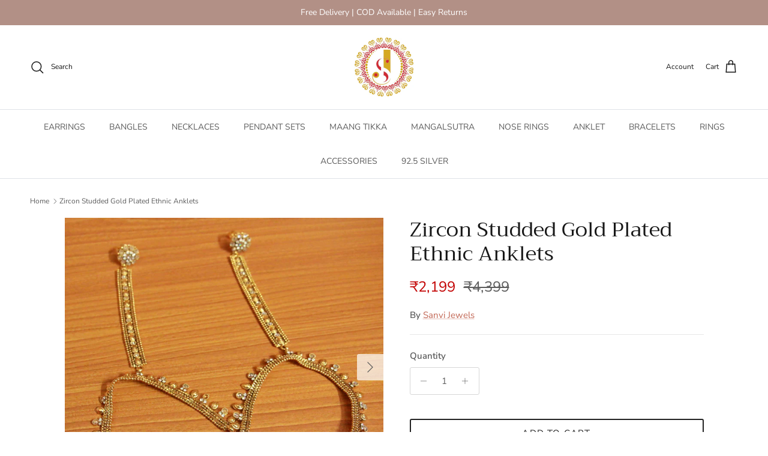

--- FILE ---
content_type: text/html; charset=utf-8
request_url: https://www.sanvijewels.com/products/zircon-studded-gold-plated-ethnic-anklets
body_size: 27517
content:
<!doctype html>
<html class="no-js" lang="en" dir="ltr">
<head><meta charset="utf-8">
<meta name="viewport" content="width=device-width,initial-scale=1">
<title>Zircon Studded Gold Plated Ethnic Anklets &ndash; Sanvi Jewels</title><link rel="canonical" href="https://www.sanvijewels.com/products/zircon-studded-gold-plated-ethnic-anklets"><meta name="description" content="This beautiful anklets is handcrafted in copper alloy with imitation zircon &amp;amp; polki work of very fine quality . The anklet is very intricate and very light in weight and is plated in 18kt gold plating as done on the real gold jewellery. Every jewellery piece is is thoroughly examined before shipping , each piece is"><meta property="og:site_name" content="Sanvi Jewels">
<meta property="og:url" content="https://www.sanvijewels.com/products/zircon-studded-gold-plated-ethnic-anklets">
<meta property="og:title" content="Zircon Studded Gold Plated Ethnic Anklets">
<meta property="og:type" content="product">
<meta property="og:description" content="This beautiful anklets is handcrafted in copper alloy with imitation zircon &amp;amp; polki work of very fine quality . The anklet is very intricate and very light in weight and is plated in 18kt gold plating as done on the real gold jewellery. Every jewellery piece is is thoroughly examined before shipping , each piece is"><meta property="og:image" content="http://www.sanvijewels.com/cdn/shop/products/original1.4143588.1.jpg?crop=center&height=1200&v=1603434366&width=1200">
  <meta property="og:image:secure_url" content="https://www.sanvijewels.com/cdn/shop/products/original1.4143588.1.jpg?crop=center&height=1200&v=1603434366&width=1200">
  <meta property="og:image:width" content="2022">
  <meta property="og:image:height" content="1820"><meta property="og:price:amount" content="2,199">
  <meta property="og:price:currency" content="INR"><meta name="twitter:card" content="summary_large_image">
<meta name="twitter:title" content="Zircon Studded Gold Plated Ethnic Anklets">
<meta name="twitter:description" content="This beautiful anklets is handcrafted in copper alloy with imitation zircon &amp;amp; polki work of very fine quality . The anklet is very intricate and very light in weight and is plated in 18kt gold plating as done on the real gold jewellery. Every jewellery piece is is thoroughly examined before shipping , each piece is">
<style>@font-face {
  font-family: "Nunito Sans";
  font-weight: 400;
  font-style: normal;
  font-display: fallback;
  src: url("//www.sanvijewels.com/cdn/fonts/nunito_sans/nunitosans_n4.0276fe080df0ca4e6a22d9cb55aed3ed5ba6b1da.woff2") format("woff2"),
       url("//www.sanvijewels.com/cdn/fonts/nunito_sans/nunitosans_n4.b4964bee2f5e7fd9c3826447e73afe2baad607b7.woff") format("woff");
}
@font-face {
  font-family: "Nunito Sans";
  font-weight: 700;
  font-style: normal;
  font-display: fallback;
  src: url("//www.sanvijewels.com/cdn/fonts/nunito_sans/nunitosans_n7.25d963ed46da26098ebeab731e90d8802d989fa5.woff2") format("woff2"),
       url("//www.sanvijewels.com/cdn/fonts/nunito_sans/nunitosans_n7.d32e3219b3d2ec82285d3027bd673efc61a996c8.woff") format("woff");
}
@font-face {
  font-family: "Nunito Sans";
  font-weight: 500;
  font-style: normal;
  font-display: fallback;
  src: url("//www.sanvijewels.com/cdn/fonts/nunito_sans/nunitosans_n5.6fc0ed1feb3fc393c40619f180fc49c4d0aae0db.woff2") format("woff2"),
       url("//www.sanvijewels.com/cdn/fonts/nunito_sans/nunitosans_n5.2c84830b46099cbcc1095f30e0957b88b914e50a.woff") format("woff");
}
@font-face {
  font-family: "Nunito Sans";
  font-weight: 400;
  font-style: italic;
  font-display: fallback;
  src: url("//www.sanvijewels.com/cdn/fonts/nunito_sans/nunitosans_i4.6e408730afac1484cf297c30b0e67c86d17fc586.woff2") format("woff2"),
       url("//www.sanvijewels.com/cdn/fonts/nunito_sans/nunitosans_i4.c9b6dcbfa43622b39a5990002775a8381942ae38.woff") format("woff");
}
@font-face {
  font-family: "Nunito Sans";
  font-weight: 700;
  font-style: italic;
  font-display: fallback;
  src: url("//www.sanvijewels.com/cdn/fonts/nunito_sans/nunitosans_i7.8c1124729eec046a321e2424b2acf328c2c12139.woff2") format("woff2"),
       url("//www.sanvijewels.com/cdn/fonts/nunito_sans/nunitosans_i7.af4cda04357273e0996d21184432bcb14651a64d.woff") format("woff");
}
@font-face {
  font-family: Trirong;
  font-weight: 400;
  font-style: normal;
  font-display: fallback;
  src: url("//www.sanvijewels.com/cdn/fonts/trirong/trirong_n4.46b40419aaa69bf77077c3108d75dad5a0318d4b.woff2") format("woff2"),
       url("//www.sanvijewels.com/cdn/fonts/trirong/trirong_n4.97753898e63cd7e164ad614681eba2c7fe577190.woff") format("woff");
}
@font-face {
  font-family: Trirong;
  font-weight: 700;
  font-style: normal;
  font-display: fallback;
  src: url("//www.sanvijewels.com/cdn/fonts/trirong/trirong_n7.a33ed6536f9a7c6d7a9d0b52e1e13fd44f544eff.woff2") format("woff2"),
       url("//www.sanvijewels.com/cdn/fonts/trirong/trirong_n7.cdb88d0f8e5c427b393745c8cdeb8bc085cbacff.woff") format("woff");
}
@font-face {
  font-family: "Nunito Sans";
  font-weight: 400;
  font-style: normal;
  font-display: fallback;
  src: url("//www.sanvijewels.com/cdn/fonts/nunito_sans/nunitosans_n4.0276fe080df0ca4e6a22d9cb55aed3ed5ba6b1da.woff2") format("woff2"),
       url("//www.sanvijewels.com/cdn/fonts/nunito_sans/nunitosans_n4.b4964bee2f5e7fd9c3826447e73afe2baad607b7.woff") format("woff");
}
@font-face {
  font-family: "Nunito Sans";
  font-weight: 600;
  font-style: normal;
  font-display: fallback;
  src: url("//www.sanvijewels.com/cdn/fonts/nunito_sans/nunitosans_n6.6e9464eba570101a53130c8130a9e17a8eb55c21.woff2") format("woff2"),
       url("//www.sanvijewels.com/cdn/fonts/nunito_sans/nunitosans_n6.25a0ac0c0a8a26038c7787054dd6058dfbc20fa8.woff") format("woff");
}
:root {
  --page-container-width:          1400px;
  --reading-container-width:       720px;
  --divider-opacity:               0.14;
  --gutter-large:                  30px;
  --gutter-desktop:                20px;
  --gutter-mobile:                 16px;
  --section-padding:               50px;
  --larger-section-padding:        80px;
  --larger-section-padding-mobile: 60px;
  --largest-section-padding:       110px;
  --aos-animate-duration:          0.6s;

  --base-font-family:              "Nunito Sans", sans-serif;
  --base-font-weight:              400;
  --base-font-style:               normal;
  --heading-font-family:           Trirong, serif;
  --heading-font-weight:           400;
  --heading-font-style:            normal;
  --heading-font-letter-spacing:   normal;
  --logo-font-family:              Trirong, serif;
  --logo-font-weight:              700;
  --logo-font-style:               normal;
  --nav-font-family:               "Nunito Sans", sans-serif;
  --nav-font-weight:               400;
  --nav-font-style:                normal;

  --base-text-size:15px;
  --base-line-height:              1.6;
  --input-text-size:16px;
  --smaller-text-size-1:12px;
  --smaller-text-size-2:14px;
  --smaller-text-size-3:12px;
  --smaller-text-size-4:11px;
  --larger-text-size:34px;
  --super-large-text-size:60px;
  --super-large-mobile-text-size:27px;
  --larger-mobile-text-size:27px;
  --logo-text-size:26px;--btn-letter-spacing: 0.08em;
    --btn-text-transform: uppercase;
    --button-text-size: 13px;
    --quickbuy-button-text-size: 13;
    --small-feature-link-font-size: 0.75em;
    --input-btn-padding-top: 1.2em;
    --input-btn-padding-bottom: 1.2em;--heading-text-transform:none;
  --nav-text-size:                      14px;
  --mobile-menu-font-weight:            600;

  --body-bg-color:                      255 255 255;
  --bg-color:                           255 255 255;
  --body-text-color:                    92 92 92;
  --text-color:                         92 92 92;

  --header-text-col:                    #171717;--header-text-hover-col:             var(--main-nav-link-hover-col);--header-bg-col:                     #ffffff;
  --heading-color:                     23 23 23;
  --body-heading-color:                23 23 23;
  --heading-divider-col:               #dfe3e8;

  --logo-col:                          #171717;
  --main-nav-bg:                       #ffffff;
  --main-nav-link-col:                 #5c5c5c;
  --main-nav-link-hover-col:           #c16452;
  --main-nav-link-featured-col:        #b61d0f;

  --link-color:                        193 100 82;
  --body-link-color:                   193 100 82;

  --btn-bg-color:                        35 35 35;
  --btn-bg-hover-color:                  193 100 82;
  --btn-border-color:                    35 35 35;
  --btn-border-hover-color:              193 100 82;
  --btn-text-color:                      255 255 255;
  --btn-text-hover-color:                255 255 255;--btn-alt-bg-color:                    255 255 255;
  --btn-alt-text-color:                  35 35 35;
  --btn-alt-border-color:                35 35 35;
  --btn-alt-border-hover-color:          35 35 35;--btn-ter-bg-color:                    235 235 235;
  --btn-ter-text-color:                  41 41 41;
  --btn-ter-bg-hover-color:              35 35 35;
  --btn-ter-text-hover-color:            255 255 255;--btn-border-radius: 3px;
    --btn-inspired-border-radius: 3px;--color-scheme-default:                             #ffffff;
  --color-scheme-default-color:                       255 255 255;
  --color-scheme-default-text-color:                  92 92 92;
  --color-scheme-default-head-color:                  23 23 23;
  --color-scheme-default-link-color:                  193 100 82;
  --color-scheme-default-btn-text-color:              255 255 255;
  --color-scheme-default-btn-text-hover-color:        255 255 255;
  --color-scheme-default-btn-bg-color:                35 35 35;
  --color-scheme-default-btn-bg-hover-color:          193 100 82;
  --color-scheme-default-btn-border-color:            35 35 35;
  --color-scheme-default-btn-border-hover-color:      193 100 82;
  --color-scheme-default-btn-alt-text-color:          35 35 35;
  --color-scheme-default-btn-alt-bg-color:            255 255 255;
  --color-scheme-default-btn-alt-border-color:        35 35 35;
  --color-scheme-default-btn-alt-border-hover-color:  35 35 35;

  --color-scheme-1:                             #fcfaf3;
  --color-scheme-1-color:                       252 250 243;
  --color-scheme-1-text-color:                  92 92 92;
  --color-scheme-1-head-color:                  23 23 23;
  --color-scheme-1-link-color:                  193 100 82;
  --color-scheme-1-btn-text-color:              255 255 255;
  --color-scheme-1-btn-text-hover-color:        255 255 255;
  --color-scheme-1-btn-bg-color:                35 35 35;
  --color-scheme-1-btn-bg-hover-color:          0 0 0;
  --color-scheme-1-btn-border-color:            35 35 35;
  --color-scheme-1-btn-border-hover-color:      0 0 0;
  --color-scheme-1-btn-alt-text-color:          35 35 35;
  --color-scheme-1-btn-alt-bg-color:            255 255 255;
  --color-scheme-1-btn-alt-border-color:        35 35 35;
  --color-scheme-1-btn-alt-border-hover-color:  35 35 35;

  --color-scheme-2:                             #faf2e6;
  --color-scheme-2-color:                       250 242 230;
  --color-scheme-2-text-color:                  92 92 92;
  --color-scheme-2-head-color:                  23 23 23;
  --color-scheme-2-link-color:                  193 100 82;
  --color-scheme-2-btn-text-color:              255 255 255;
  --color-scheme-2-btn-text-hover-color:        255 255 255;
  --color-scheme-2-btn-bg-color:                35 35 35;
  --color-scheme-2-btn-bg-hover-color:          0 0 0;
  --color-scheme-2-btn-border-color:            35 35 35;
  --color-scheme-2-btn-border-hover-color:      0 0 0;
  --color-scheme-2-btn-alt-text-color:          35 35 35;
  --color-scheme-2-btn-alt-bg-color:            255 255 255;
  --color-scheme-2-btn-alt-border-color:        35 35 35;
  --color-scheme-2-btn-alt-border-hover-color:  35 35 35;

  /* Shop Pay payment terms */
  --payment-terms-background-color:    #ffffff;--quickbuy-bg: 255 255 255;--body-input-background-color:       rgb(var(--body-bg-color));
  --input-background-color:            rgb(var(--body-bg-color));
  --body-input-text-color:             var(--body-text-color);
  --input-text-color:                  var(--body-text-color);
  --body-input-border-color:           rgb(214, 214, 214);
  --input-border-color:                rgb(214, 214, 214);
  --input-border-color-hover:          rgb(165, 165, 165);
  --input-border-color-active:         rgb(92, 92, 92);

  --swatch-cross-svg:                  url("data:image/svg+xml,%3Csvg xmlns='http://www.w3.org/2000/svg' width='240' height='240' viewBox='0 0 24 24' fill='none' stroke='rgb(214, 214, 214)' stroke-width='0.09' preserveAspectRatio='none' %3E%3Cline x1='24' y1='0' x2='0' y2='24'%3E%3C/line%3E%3C/svg%3E");
  --swatch-cross-hover:                url("data:image/svg+xml,%3Csvg xmlns='http://www.w3.org/2000/svg' width='240' height='240' viewBox='0 0 24 24' fill='none' stroke='rgb(165, 165, 165)' stroke-width='0.09' preserveAspectRatio='none' %3E%3Cline x1='24' y1='0' x2='0' y2='24'%3E%3C/line%3E%3C/svg%3E");
  --swatch-cross-active:               url("data:image/svg+xml,%3Csvg xmlns='http://www.w3.org/2000/svg' width='240' height='240' viewBox='0 0 24 24' fill='none' stroke='rgb(92, 92, 92)' stroke-width='0.09' preserveAspectRatio='none' %3E%3Cline x1='24' y1='0' x2='0' y2='24'%3E%3C/line%3E%3C/svg%3E");

  --footer-divider-col:                #efdfc7;
  --footer-text-col:                   92 92 92;
  --footer-heading-col:                23 23 23;
  --footer-bg-col:                     250 242 230;--product-label-overlay-justify: flex-start;--product-label-overlay-align: flex-start;--product-label-overlay-reduction-text:   #ffffff;
  --product-label-overlay-reduction-bg:     #c20000;
  --product-label-overlay-reduction-text-weight: 600;
  --product-label-overlay-stock-text:       #ffffff;
  --product-label-overlay-stock-bg:         #09728c;
  --product-label-overlay-new-text:         #ffffff;
  --product-label-overlay-new-bg:           #c16452;
  --product-label-overlay-meta-text:        #ffffff;
  --product-label-overlay-meta-bg:          #bd2585;
  --product-label-sale-text:                #c20000;
  --product-label-sold-text:                #171717;
  --product-label-preorder-text:            #3ea36a;

  --product-block-crop-align:               center;

  
  --product-block-price-align:              flex-start;
  --product-block-price-item-margin-start:  initial;
  --product-block-price-item-margin-end:    .5rem;
  

  

  --collection-block-image-position:   center center;

  --swatch-picker-image-size:          74px;
  --swatch-crop-align:                 center center;

  --image-overlay-text-color:          255 255 255;--image-overlay-bg:                  rgba(0, 0, 0, 0.12);
  --image-overlay-shadow-start:        rgb(0 0 0 / 0.16);
  --image-overlay-box-opacity:         0.88;--product-inventory-ok-box-color:            #f2faf0;
  --product-inventory-ok-text-color:           #108043;
  --product-inventory-ok-icon-box-fill-color:  #fff;
  --product-inventory-low-box-color:           #fcf1cd;
  --product-inventory-low-text-color:          #dd9a1a;
  --product-inventory-low-icon-box-fill-color: #fff;
  --product-inventory-low-text-color-channels: 16, 128, 67;
  --product-inventory-ok-text-color-channels:  221, 154, 26;

  --rating-star-color: 193 100 82;--overlay-align-left: start;
    --overlay-align-right: end;}html[dir=rtl] {
  --overlay-right-text-m-left: 0;
  --overlay-right-text-m-right: auto;
  --overlay-left-shadow-left-left: 15%;
  --overlay-left-shadow-left-right: -50%;
  --overlay-left-shadow-right-left: -85%;
  --overlay-left-shadow-right-right: 0;
}.image-overlay--bg-box .text-overlay .text-overlay__text {
    --image-overlay-box-bg: 255 255 255;
    --heading-color: var(--body-heading-color);
    --text-color: var(--body-text-color);
    --link-color: var(--body-link-color);
  }::selection {
    background: rgb(var(--body-heading-color));
    color: rgb(var(--body-bg-color));
  }
  ::-moz-selection {
    background: rgb(var(--body-heading-color));
    color: rgb(var(--body-bg-color));
  }.use-color-scheme--default {
  --product-label-sale-text:           #c20000;
  --product-label-sold-text:           #171717;
  --product-label-preorder-text:       #3ea36a;
  --input-background-color:            rgb(var(--body-bg-color));
  --input-text-color:                  var(--body-input-text-color);
  --input-border-color:                rgb(214, 214, 214);
  --input-border-color-hover:          rgb(165, 165, 165);
  --input-border-color-active:         rgb(92, 92, 92);
}</style>

  <link href="//www.sanvijewels.com/cdn/shop/t/8/assets/main.css?v=59812818702299870031764850210" rel="stylesheet" type="text/css" media="all" />
<link rel="preload" as="font" href="//www.sanvijewels.com/cdn/fonts/nunito_sans/nunitosans_n4.0276fe080df0ca4e6a22d9cb55aed3ed5ba6b1da.woff2" type="font/woff2" crossorigin><link rel="preload" as="font" href="//www.sanvijewels.com/cdn/fonts/trirong/trirong_n4.46b40419aaa69bf77077c3108d75dad5a0318d4b.woff2" type="font/woff2" crossorigin><script>
    document.documentElement.className = document.documentElement.className.replace('no-js', 'js');

    window.theme = {
      info: {
        name: 'Symmetry',
        version: '8.1.1'
      },
      device: {
        hasTouch: window.matchMedia('(any-pointer: coarse)').matches,
        hasHover: window.matchMedia('(hover: hover)').matches
      },
      mediaQueries: {
        md: '(min-width: 768px)',
        productMediaCarouselBreak: '(min-width: 1041px)'
      },
      routes: {
        base: 'https://www.sanvijewels.com',
        cart: '/cart',
        cartAdd: '/cart/add.js',
        cartUpdate: '/cart/update.js',
        predictiveSearch: '/search/suggest'
      },
      strings: {
        cartTermsConfirmation: "You must agree to the terms and conditions before continuing.",
        cartItemsQuantityError: "You can only add [QUANTITY] of this item to your cart.",
        generalSearchViewAll: "View all search results",
        noStock: "Sold out",
        noVariant: "Unavailable",
        productsProductChooseA: "Choose a",
        generalSearchPages: "Pages",
        generalSearchNoResultsWithoutTerms: "Sorry, we couldnʼt find any results",
        shippingCalculator: {
          singleRate: "There is one shipping rate for this destination:",
          multipleRates: "There are multiple shipping rates for this destination:",
          noRates: "We do not ship to this destination."
        },
        regularPrice: "Regular price",
        salePrice: "Sale price"
      },
      settings: {
        moneyWithCurrencyFormat: "₹{{amount_no_decimals}}",
        cartType: "drawer",
        afterAddToCart: "drawer",
        quickbuyStyle: "whole",
        externalLinksNewTab: true,
        internalLinksSmoothScroll: true
      }
    }

    theme.inlineNavigationCheck = function() {
      var pageHeader = document.querySelector('.pageheader'),
          inlineNavContainer = pageHeader.querySelector('.logo-area__left__inner'),
          inlineNav = inlineNavContainer.querySelector('.navigation--left');
      if (inlineNav && getComputedStyle(inlineNav).display != 'none') {
        var inlineMenuCentered = document.querySelector('.pageheader--layout-inline-menu-center'),
            logoContainer = document.querySelector('.logo-area__middle__inner');
        if(inlineMenuCentered) {
          var rightWidth = document.querySelector('.logo-area__right__inner').clientWidth,
              middleWidth = logoContainer.clientWidth,
              logoArea = document.querySelector('.logo-area'),
              computedLogoAreaStyle = getComputedStyle(logoArea),
              logoAreaInnerWidth = logoArea.clientWidth - Math.ceil(parseFloat(computedLogoAreaStyle.paddingLeft)) - Math.ceil(parseFloat(computedLogoAreaStyle.paddingRight)),
              availableNavWidth = logoAreaInnerWidth - Math.max(rightWidth, middleWidth) * 2 - 40;
          inlineNavContainer.style.maxWidth = availableNavWidth + 'px';
        }

        var firstInlineNavLink = inlineNav.querySelector('.navigation__item:first-child'),
            lastInlineNavLink = inlineNav.querySelector('.navigation__item:last-child');
        if (lastInlineNavLink) {
          var inlineNavWidth = null;
          if(document.querySelector('html[dir=rtl]')) {
            inlineNavWidth = firstInlineNavLink.offsetLeft - lastInlineNavLink.offsetLeft + firstInlineNavLink.offsetWidth;
          } else {
            inlineNavWidth = lastInlineNavLink.offsetLeft - firstInlineNavLink.offsetLeft + lastInlineNavLink.offsetWidth;
          }
          if (inlineNavContainer.offsetWidth >= inlineNavWidth) {
            pageHeader.classList.add('pageheader--layout-inline-permitted');
            var tallLogo = logoContainer.clientHeight > lastInlineNavLink.clientHeight + 20;
            if (tallLogo) {
              inlineNav.classList.add('navigation--tight-underline');
            } else {
              inlineNav.classList.remove('navigation--tight-underline');
            }
          } else {
            pageHeader.classList.remove('pageheader--layout-inline-permitted');
          }
        }
      }
    };

    theme.setInitialHeaderHeightProperty = () => {
      const section = document.querySelector('.section-header');
      if (section) {
        document.documentElement.style.setProperty('--theme-header-height', Math.ceil(section.clientHeight) + 'px');
      }
    };
  </script>

  <script src="//www.sanvijewels.com/cdn/shop/t/8/assets/main.js?v=25831844697274821701764850210" defer></script>

  <script>window.performance && window.performance.mark && window.performance.mark('shopify.content_for_header.start');</script><meta name="google-site-verification" content="PLtySzMK3L-ec1bN309dnb8DKkCr6WfLDjBNgippY-s">
<meta id="shopify-digital-wallet" name="shopify-digital-wallet" content="/50387550406/digital_wallets/dialog">
<meta id="in-context-paypal-metadata" data-shop-id="50387550406" data-venmo-supported="false" data-environment="production" data-locale="en_US" data-paypal-v4="true" data-currency="INR">
<link rel="alternate" hreflang="x-default" href="https://www.sanvijewels.com/products/zircon-studded-gold-plated-ethnic-anklets">
<link rel="alternate" hreflang="en" href="https://www.sanvijewels.com/products/zircon-studded-gold-plated-ethnic-anklets">
<link rel="alternate" hreflang="en-CA" href="https://www.sanvijewels.com/en-ca/products/zircon-studded-gold-plated-ethnic-anklets">
<link rel="alternate" hreflang="en-GB" href="https://www.sanvijewels.com/en-gb/products/zircon-studded-gold-plated-ethnic-anklets">
<link rel="alternate" hreflang="en-US" href="https://www.sanvijewels.com/en-us/products/zircon-studded-gold-plated-ethnic-anklets">
<link rel="alternate" type="application/json+oembed" href="https://www.sanvijewels.com/products/zircon-studded-gold-plated-ethnic-anklets.oembed">
<script async="async" src="/checkouts/internal/preloads.js?locale=en-IN"></script>
<script id="shopify-features" type="application/json">{"accessToken":"1b7b0445c8c4c0eb2831c93c78a2ff0a","betas":["rich-media-storefront-analytics"],"domain":"www.sanvijewels.com","predictiveSearch":true,"shopId":50387550406,"locale":"en"}</script>
<script>var Shopify = Shopify || {};
Shopify.shop = "sanvijewels.myshopify.com";
Shopify.locale = "en";
Shopify.currency = {"active":"INR","rate":"1.0"};
Shopify.country = "IN";
Shopify.theme = {"name":"Updated copy of Updated copy of Symmetry","id":181444313398,"schema_name":"Symmetry","schema_version":"8.1.1","theme_store_id":568,"role":"main"};
Shopify.theme.handle = "null";
Shopify.theme.style = {"id":null,"handle":null};
Shopify.cdnHost = "www.sanvijewels.com/cdn";
Shopify.routes = Shopify.routes || {};
Shopify.routes.root = "/";</script>
<script type="module">!function(o){(o.Shopify=o.Shopify||{}).modules=!0}(window);</script>
<script>!function(o){function n(){var o=[];function n(){o.push(Array.prototype.slice.apply(arguments))}return n.q=o,n}var t=o.Shopify=o.Shopify||{};t.loadFeatures=n(),t.autoloadFeatures=n()}(window);</script>
<script id="shop-js-analytics" type="application/json">{"pageType":"product"}</script>
<script defer="defer" async type="module" src="//www.sanvijewels.com/cdn/shopifycloud/shop-js/modules/v2/client.init-shop-cart-sync_BdyHc3Nr.en.esm.js"></script>
<script defer="defer" async type="module" src="//www.sanvijewels.com/cdn/shopifycloud/shop-js/modules/v2/chunk.common_Daul8nwZ.esm.js"></script>
<script type="module">
  await import("//www.sanvijewels.com/cdn/shopifycloud/shop-js/modules/v2/client.init-shop-cart-sync_BdyHc3Nr.en.esm.js");
await import("//www.sanvijewels.com/cdn/shopifycloud/shop-js/modules/v2/chunk.common_Daul8nwZ.esm.js");

  window.Shopify.SignInWithShop?.initShopCartSync?.({"fedCMEnabled":true,"windoidEnabled":true});

</script>
<script>(function() {
  var isLoaded = false;
  function asyncLoad() {
    if (isLoaded) return;
    isLoaded = true;
    var urls = ["https:\/\/instafeed.nfcube.com\/cdn\/58d56095851b9affa891988adeffff47.js?shop=sanvijewels.myshopify.com","https:\/\/cdn.s3.pop-convert.com\/pcjs.production.min.js?unique_id=sanvijewels.myshopify.com\u0026shop=sanvijewels.myshopify.com","https:\/\/script.pop-convert.com\/new-micro\/production.pc.min.js?unique_id=sanvijewels.myshopify.com\u0026shop=sanvijewels.myshopify.com"];
    for (var i = 0; i < urls.length; i++) {
      var s = document.createElement('script');
      s.type = 'text/javascript';
      s.async = true;
      s.src = urls[i];
      var x = document.getElementsByTagName('script')[0];
      x.parentNode.insertBefore(s, x);
    }
  };
  if(window.attachEvent) {
    window.attachEvent('onload', asyncLoad);
  } else {
    window.addEventListener('load', asyncLoad, false);
  }
})();</script>
<script id="__st">var __st={"a":50387550406,"offset":-18000,"reqid":"319fb2e1-3199-4931-ac71-5b05ef135bc8-1769027348","pageurl":"www.sanvijewels.com\/products\/zircon-studded-gold-plated-ethnic-anklets","u":"90a3111fb824","p":"product","rtyp":"product","rid":5972531806406};</script>
<script>window.ShopifyPaypalV4VisibilityTracking = true;</script>
<script id="captcha-bootstrap">!function(){'use strict';const t='contact',e='account',n='new_comment',o=[[t,t],['blogs',n],['comments',n],[t,'customer']],c=[[e,'customer_login'],[e,'guest_login'],[e,'recover_customer_password'],[e,'create_customer']],r=t=>t.map((([t,e])=>`form[action*='/${t}']:not([data-nocaptcha='true']) input[name='form_type'][value='${e}']`)).join(','),a=t=>()=>t?[...document.querySelectorAll(t)].map((t=>t.form)):[];function s(){const t=[...o],e=r(t);return a(e)}const i='password',u='form_key',d=['recaptcha-v3-token','g-recaptcha-response','h-captcha-response',i],f=()=>{try{return window.sessionStorage}catch{return}},m='__shopify_v',_=t=>t.elements[u];function p(t,e,n=!1){try{const o=window.sessionStorage,c=JSON.parse(o.getItem(e)),{data:r}=function(t){const{data:e,action:n}=t;return t[m]||n?{data:e,action:n}:{data:t,action:n}}(c);for(const[e,n]of Object.entries(r))t.elements[e]&&(t.elements[e].value=n);n&&o.removeItem(e)}catch(o){console.error('form repopulation failed',{error:o})}}const l='form_type',E='cptcha';function T(t){t.dataset[E]=!0}const w=window,h=w.document,L='Shopify',v='ce_forms',y='captcha';let A=!1;((t,e)=>{const n=(g='f06e6c50-85a8-45c8-87d0-21a2b65856fe',I='https://cdn.shopify.com/shopifycloud/storefront-forms-hcaptcha/ce_storefront_forms_captcha_hcaptcha.v1.5.2.iife.js',D={infoText:'Protected by hCaptcha',privacyText:'Privacy',termsText:'Terms'},(t,e,n)=>{const o=w[L][v],c=o.bindForm;if(c)return c(t,g,e,D).then(n);var r;o.q.push([[t,g,e,D],n]),r=I,A||(h.body.append(Object.assign(h.createElement('script'),{id:'captcha-provider',async:!0,src:r})),A=!0)});var g,I,D;w[L]=w[L]||{},w[L][v]=w[L][v]||{},w[L][v].q=[],w[L][y]=w[L][y]||{},w[L][y].protect=function(t,e){n(t,void 0,e),T(t)},Object.freeze(w[L][y]),function(t,e,n,w,h,L){const[v,y,A,g]=function(t,e,n){const i=e?o:[],u=t?c:[],d=[...i,...u],f=r(d),m=r(i),_=r(d.filter((([t,e])=>n.includes(e))));return[a(f),a(m),a(_),s()]}(w,h,L),I=t=>{const e=t.target;return e instanceof HTMLFormElement?e:e&&e.form},D=t=>v().includes(t);t.addEventListener('submit',(t=>{const e=I(t);if(!e)return;const n=D(e)&&!e.dataset.hcaptchaBound&&!e.dataset.recaptchaBound,o=_(e),c=g().includes(e)&&(!o||!o.value);(n||c)&&t.preventDefault(),c&&!n&&(function(t){try{if(!f())return;!function(t){const e=f();if(!e)return;const n=_(t);if(!n)return;const o=n.value;o&&e.removeItem(o)}(t);const e=Array.from(Array(32),(()=>Math.random().toString(36)[2])).join('');!function(t,e){_(t)||t.append(Object.assign(document.createElement('input'),{type:'hidden',name:u})),t.elements[u].value=e}(t,e),function(t,e){const n=f();if(!n)return;const o=[...t.querySelectorAll(`input[type='${i}']`)].map((({name:t})=>t)),c=[...d,...o],r={};for(const[a,s]of new FormData(t).entries())c.includes(a)||(r[a]=s);n.setItem(e,JSON.stringify({[m]:1,action:t.action,data:r}))}(t,e)}catch(e){console.error('failed to persist form',e)}}(e),e.submit())}));const S=(t,e)=>{t&&!t.dataset[E]&&(n(t,e.some((e=>e===t))),T(t))};for(const o of['focusin','change'])t.addEventListener(o,(t=>{const e=I(t);D(e)&&S(e,y())}));const B=e.get('form_key'),M=e.get(l),P=B&&M;t.addEventListener('DOMContentLoaded',(()=>{const t=y();if(P)for(const e of t)e.elements[l].value===M&&p(e,B);[...new Set([...A(),...v().filter((t=>'true'===t.dataset.shopifyCaptcha))])].forEach((e=>S(e,t)))}))}(h,new URLSearchParams(w.location.search),n,t,e,['guest_login'])})(!0,!0)}();</script>
<script integrity="sha256-4kQ18oKyAcykRKYeNunJcIwy7WH5gtpwJnB7kiuLZ1E=" data-source-attribution="shopify.loadfeatures" defer="defer" src="//www.sanvijewels.com/cdn/shopifycloud/storefront/assets/storefront/load_feature-a0a9edcb.js" crossorigin="anonymous"></script>
<script data-source-attribution="shopify.dynamic_checkout.dynamic.init">var Shopify=Shopify||{};Shopify.PaymentButton=Shopify.PaymentButton||{isStorefrontPortableWallets:!0,init:function(){window.Shopify.PaymentButton.init=function(){};var t=document.createElement("script");t.src="https://www.sanvijewels.com/cdn/shopifycloud/portable-wallets/latest/portable-wallets.en.js",t.type="module",document.head.appendChild(t)}};
</script>
<script data-source-attribution="shopify.dynamic_checkout.buyer_consent">
  function portableWalletsHideBuyerConsent(e){var t=document.getElementById("shopify-buyer-consent"),n=document.getElementById("shopify-subscription-policy-button");t&&n&&(t.classList.add("hidden"),t.setAttribute("aria-hidden","true"),n.removeEventListener("click",e))}function portableWalletsShowBuyerConsent(e){var t=document.getElementById("shopify-buyer-consent"),n=document.getElementById("shopify-subscription-policy-button");t&&n&&(t.classList.remove("hidden"),t.removeAttribute("aria-hidden"),n.addEventListener("click",e))}window.Shopify?.PaymentButton&&(window.Shopify.PaymentButton.hideBuyerConsent=portableWalletsHideBuyerConsent,window.Shopify.PaymentButton.showBuyerConsent=portableWalletsShowBuyerConsent);
</script>
<script>
  function portableWalletsCleanup(e){e&&e.src&&console.error("Failed to load portable wallets script "+e.src);var t=document.querySelectorAll("shopify-accelerated-checkout .shopify-payment-button__skeleton, shopify-accelerated-checkout-cart .wallet-cart-button__skeleton"),e=document.getElementById("shopify-buyer-consent");for(let e=0;e<t.length;e++)t[e].remove();e&&e.remove()}function portableWalletsNotLoadedAsModule(e){e instanceof ErrorEvent&&"string"==typeof e.message&&e.message.includes("import.meta")&&"string"==typeof e.filename&&e.filename.includes("portable-wallets")&&(window.removeEventListener("error",portableWalletsNotLoadedAsModule),window.Shopify.PaymentButton.failedToLoad=e,"loading"===document.readyState?document.addEventListener("DOMContentLoaded",window.Shopify.PaymentButton.init):window.Shopify.PaymentButton.init())}window.addEventListener("error",portableWalletsNotLoadedAsModule);
</script>

<script type="module" src="https://www.sanvijewels.com/cdn/shopifycloud/portable-wallets/latest/portable-wallets.en.js" onError="portableWalletsCleanup(this)" crossorigin="anonymous"></script>
<script nomodule>
  document.addEventListener("DOMContentLoaded", portableWalletsCleanup);
</script>

<script id='scb4127' type='text/javascript' async='' src='https://www.sanvijewels.com/cdn/shopifycloud/privacy-banner/storefront-banner.js'></script><link id="shopify-accelerated-checkout-styles" rel="stylesheet" media="screen" href="https://www.sanvijewels.com/cdn/shopifycloud/portable-wallets/latest/accelerated-checkout-backwards-compat.css" crossorigin="anonymous">
<style id="shopify-accelerated-checkout-cart">
        #shopify-buyer-consent {
  margin-top: 1em;
  display: inline-block;
  width: 100%;
}

#shopify-buyer-consent.hidden {
  display: none;
}

#shopify-subscription-policy-button {
  background: none;
  border: none;
  padding: 0;
  text-decoration: underline;
  font-size: inherit;
  cursor: pointer;
}

#shopify-subscription-policy-button::before {
  box-shadow: none;
}

      </style>
<script id="sections-script" data-sections="related-products,footer" defer="defer" src="//www.sanvijewels.com/cdn/shop/t/8/compiled_assets/scripts.js?v=1664"></script>
<script>window.performance && window.performance.mark && window.performance.mark('shopify.content_for_header.end');</script>
<!-- CC Custom Head Start --><!-- CC Custom Head End --><link href="https://monorail-edge.shopifysvc.com" rel="dns-prefetch">
<script>(function(){if ("sendBeacon" in navigator && "performance" in window) {try {var session_token_from_headers = performance.getEntriesByType('navigation')[0].serverTiming.find(x => x.name == '_s').description;} catch {var session_token_from_headers = undefined;}var session_cookie_matches = document.cookie.match(/_shopify_s=([^;]*)/);var session_token_from_cookie = session_cookie_matches && session_cookie_matches.length === 2 ? session_cookie_matches[1] : "";var session_token = session_token_from_headers || session_token_from_cookie || "";function handle_abandonment_event(e) {var entries = performance.getEntries().filter(function(entry) {return /monorail-edge.shopifysvc.com/.test(entry.name);});if (!window.abandonment_tracked && entries.length === 0) {window.abandonment_tracked = true;var currentMs = Date.now();var navigation_start = performance.timing.navigationStart;var payload = {shop_id: 50387550406,url: window.location.href,navigation_start,duration: currentMs - navigation_start,session_token,page_type: "product"};window.navigator.sendBeacon("https://monorail-edge.shopifysvc.com/v1/produce", JSON.stringify({schema_id: "online_store_buyer_site_abandonment/1.1",payload: payload,metadata: {event_created_at_ms: currentMs,event_sent_at_ms: currentMs}}));}}window.addEventListener('pagehide', handle_abandonment_event);}}());</script>
<script id="web-pixels-manager-setup">(function e(e,d,r,n,o){if(void 0===o&&(o={}),!Boolean(null===(a=null===(i=window.Shopify)||void 0===i?void 0:i.analytics)||void 0===a?void 0:a.replayQueue)){var i,a;window.Shopify=window.Shopify||{};var t=window.Shopify;t.analytics=t.analytics||{};var s=t.analytics;s.replayQueue=[],s.publish=function(e,d,r){return s.replayQueue.push([e,d,r]),!0};try{self.performance.mark("wpm:start")}catch(e){}var l=function(){var e={modern:/Edge?\/(1{2}[4-9]|1[2-9]\d|[2-9]\d{2}|\d{4,})\.\d+(\.\d+|)|Firefox\/(1{2}[4-9]|1[2-9]\d|[2-9]\d{2}|\d{4,})\.\d+(\.\d+|)|Chrom(ium|e)\/(9{2}|\d{3,})\.\d+(\.\d+|)|(Maci|X1{2}).+ Version\/(15\.\d+|(1[6-9]|[2-9]\d|\d{3,})\.\d+)([,.]\d+|)( \(\w+\)|)( Mobile\/\w+|) Safari\/|Chrome.+OPR\/(9{2}|\d{3,})\.\d+\.\d+|(CPU[ +]OS|iPhone[ +]OS|CPU[ +]iPhone|CPU IPhone OS|CPU iPad OS)[ +]+(15[._]\d+|(1[6-9]|[2-9]\d|\d{3,})[._]\d+)([._]\d+|)|Android:?[ /-](13[3-9]|1[4-9]\d|[2-9]\d{2}|\d{4,})(\.\d+|)(\.\d+|)|Android.+Firefox\/(13[5-9]|1[4-9]\d|[2-9]\d{2}|\d{4,})\.\d+(\.\d+|)|Android.+Chrom(ium|e)\/(13[3-9]|1[4-9]\d|[2-9]\d{2}|\d{4,})\.\d+(\.\d+|)|SamsungBrowser\/([2-9]\d|\d{3,})\.\d+/,legacy:/Edge?\/(1[6-9]|[2-9]\d|\d{3,})\.\d+(\.\d+|)|Firefox\/(5[4-9]|[6-9]\d|\d{3,})\.\d+(\.\d+|)|Chrom(ium|e)\/(5[1-9]|[6-9]\d|\d{3,})\.\d+(\.\d+|)([\d.]+$|.*Safari\/(?![\d.]+ Edge\/[\d.]+$))|(Maci|X1{2}).+ Version\/(10\.\d+|(1[1-9]|[2-9]\d|\d{3,})\.\d+)([,.]\d+|)( \(\w+\)|)( Mobile\/\w+|) Safari\/|Chrome.+OPR\/(3[89]|[4-9]\d|\d{3,})\.\d+\.\d+|(CPU[ +]OS|iPhone[ +]OS|CPU[ +]iPhone|CPU IPhone OS|CPU iPad OS)[ +]+(10[._]\d+|(1[1-9]|[2-9]\d|\d{3,})[._]\d+)([._]\d+|)|Android:?[ /-](13[3-9]|1[4-9]\d|[2-9]\d{2}|\d{4,})(\.\d+|)(\.\d+|)|Mobile Safari.+OPR\/([89]\d|\d{3,})\.\d+\.\d+|Android.+Firefox\/(13[5-9]|1[4-9]\d|[2-9]\d{2}|\d{4,})\.\d+(\.\d+|)|Android.+Chrom(ium|e)\/(13[3-9]|1[4-9]\d|[2-9]\d{2}|\d{4,})\.\d+(\.\d+|)|Android.+(UC? ?Browser|UCWEB|U3)[ /]?(15\.([5-9]|\d{2,})|(1[6-9]|[2-9]\d|\d{3,})\.\d+)\.\d+|SamsungBrowser\/(5\.\d+|([6-9]|\d{2,})\.\d+)|Android.+MQ{2}Browser\/(14(\.(9|\d{2,})|)|(1[5-9]|[2-9]\d|\d{3,})(\.\d+|))(\.\d+|)|K[Aa][Ii]OS\/(3\.\d+|([4-9]|\d{2,})\.\d+)(\.\d+|)/},d=e.modern,r=e.legacy,n=navigator.userAgent;return n.match(d)?"modern":n.match(r)?"legacy":"unknown"}(),u="modern"===l?"modern":"legacy",c=(null!=n?n:{modern:"",legacy:""})[u],f=function(e){return[e.baseUrl,"/wpm","/b",e.hashVersion,"modern"===e.buildTarget?"m":"l",".js"].join("")}({baseUrl:d,hashVersion:r,buildTarget:u}),m=function(e){var d=e.version,r=e.bundleTarget,n=e.surface,o=e.pageUrl,i=e.monorailEndpoint;return{emit:function(e){var a=e.status,t=e.errorMsg,s=(new Date).getTime(),l=JSON.stringify({metadata:{event_sent_at_ms:s},events:[{schema_id:"web_pixels_manager_load/3.1",payload:{version:d,bundle_target:r,page_url:o,status:a,surface:n,error_msg:t},metadata:{event_created_at_ms:s}}]});if(!i)return console&&console.warn&&console.warn("[Web Pixels Manager] No Monorail endpoint provided, skipping logging."),!1;try{return self.navigator.sendBeacon.bind(self.navigator)(i,l)}catch(e){}var u=new XMLHttpRequest;try{return u.open("POST",i,!0),u.setRequestHeader("Content-Type","text/plain"),u.send(l),!0}catch(e){return console&&console.warn&&console.warn("[Web Pixels Manager] Got an unhandled error while logging to Monorail."),!1}}}}({version:r,bundleTarget:l,surface:e.surface,pageUrl:self.location.href,monorailEndpoint:e.monorailEndpoint});try{o.browserTarget=l,function(e){var d=e.src,r=e.async,n=void 0===r||r,o=e.onload,i=e.onerror,a=e.sri,t=e.scriptDataAttributes,s=void 0===t?{}:t,l=document.createElement("script"),u=document.querySelector("head"),c=document.querySelector("body");if(l.async=n,l.src=d,a&&(l.integrity=a,l.crossOrigin="anonymous"),s)for(var f in s)if(Object.prototype.hasOwnProperty.call(s,f))try{l.dataset[f]=s[f]}catch(e){}if(o&&l.addEventListener("load",o),i&&l.addEventListener("error",i),u)u.appendChild(l);else{if(!c)throw new Error("Did not find a head or body element to append the script");c.appendChild(l)}}({src:f,async:!0,onload:function(){if(!function(){var e,d;return Boolean(null===(d=null===(e=window.Shopify)||void 0===e?void 0:e.analytics)||void 0===d?void 0:d.initialized)}()){var d=window.webPixelsManager.init(e)||void 0;if(d){var r=window.Shopify.analytics;r.replayQueue.forEach((function(e){var r=e[0],n=e[1],o=e[2];d.publishCustomEvent(r,n,o)})),r.replayQueue=[],r.publish=d.publishCustomEvent,r.visitor=d.visitor,r.initialized=!0}}},onerror:function(){return m.emit({status:"failed",errorMsg:"".concat(f," has failed to load")})},sri:function(e){var d=/^sha384-[A-Za-z0-9+/=]+$/;return"string"==typeof e&&d.test(e)}(c)?c:"",scriptDataAttributes:o}),m.emit({status:"loading"})}catch(e){m.emit({status:"failed",errorMsg:(null==e?void 0:e.message)||"Unknown error"})}}})({shopId: 50387550406,storefrontBaseUrl: "https://www.sanvijewels.com",extensionsBaseUrl: "https://extensions.shopifycdn.com/cdn/shopifycloud/web-pixels-manager",monorailEndpoint: "https://monorail-edge.shopifysvc.com/unstable/produce_batch",surface: "storefront-renderer",enabledBetaFlags: ["2dca8a86"],webPixelsConfigList: [{"id":"850067766","configuration":"{\"config\":\"{\\\"pixel_id\\\":\\\"GT-NFDC4LQ\\\",\\\"target_country\\\":\\\"IN\\\",\\\"gtag_events\\\":[{\\\"type\\\":\\\"purchase\\\",\\\"action_label\\\":\\\"MC-89BTB20J8W\\\"},{\\\"type\\\":\\\"page_view\\\",\\\"action_label\\\":\\\"MC-89BTB20J8W\\\"},{\\\"type\\\":\\\"view_item\\\",\\\"action_label\\\":\\\"MC-89BTB20J8W\\\"}],\\\"enable_monitoring_mode\\\":false}\"}","eventPayloadVersion":"v1","runtimeContext":"OPEN","scriptVersion":"b2a88bafab3e21179ed38636efcd8a93","type":"APP","apiClientId":1780363,"privacyPurposes":[],"dataSharingAdjustments":{"protectedCustomerApprovalScopes":["read_customer_address","read_customer_email","read_customer_name","read_customer_personal_data","read_customer_phone"]}},{"id":"401342774","configuration":"{\"pixel_id\":\"477216216792063\",\"pixel_type\":\"facebook_pixel\",\"metaapp_system_user_token\":\"-\"}","eventPayloadVersion":"v1","runtimeContext":"OPEN","scriptVersion":"ca16bc87fe92b6042fbaa3acc2fbdaa6","type":"APP","apiClientId":2329312,"privacyPurposes":["ANALYTICS","MARKETING","SALE_OF_DATA"],"dataSharingAdjustments":{"protectedCustomerApprovalScopes":["read_customer_address","read_customer_email","read_customer_name","read_customer_personal_data","read_customer_phone"]}},{"id":"shopify-app-pixel","configuration":"{}","eventPayloadVersion":"v1","runtimeContext":"STRICT","scriptVersion":"0450","apiClientId":"shopify-pixel","type":"APP","privacyPurposes":["ANALYTICS","MARKETING"]},{"id":"shopify-custom-pixel","eventPayloadVersion":"v1","runtimeContext":"LAX","scriptVersion":"0450","apiClientId":"shopify-pixel","type":"CUSTOM","privacyPurposes":["ANALYTICS","MARKETING"]}],isMerchantRequest: false,initData: {"shop":{"name":"Sanvi Jewels","paymentSettings":{"currencyCode":"INR"},"myshopifyDomain":"sanvijewels.myshopify.com","countryCode":"IN","storefrontUrl":"https:\/\/www.sanvijewels.com"},"customer":null,"cart":null,"checkout":null,"productVariants":[{"price":{"amount":2199.0,"currencyCode":"INR"},"product":{"title":"Zircon Studded Gold Plated Ethnic Anklets","vendor":"Sanvi Jewels","id":"5972531806406","untranslatedTitle":"Zircon Studded Gold Plated Ethnic Anklets","url":"\/products\/zircon-studded-gold-plated-ethnic-anklets","type":"ANKLET \u003e Polki anklet"},"id":"37154931343558","image":{"src":"\/\/www.sanvijewels.com\/cdn\/shop\/products\/original1.4143588.1.jpg?v=1603434366"},"sku":"AKP80NTTPLKSANV","title":"Default Title","untranslatedTitle":"Default Title"}],"purchasingCompany":null},},"https://www.sanvijewels.com/cdn","fcfee988w5aeb613cpc8e4bc33m6693e112",{"modern":"","legacy":""},{"shopId":"50387550406","storefrontBaseUrl":"https:\/\/www.sanvijewels.com","extensionBaseUrl":"https:\/\/extensions.shopifycdn.com\/cdn\/shopifycloud\/web-pixels-manager","surface":"storefront-renderer","enabledBetaFlags":"[\"2dca8a86\"]","isMerchantRequest":"false","hashVersion":"fcfee988w5aeb613cpc8e4bc33m6693e112","publish":"custom","events":"[[\"page_viewed\",{}],[\"product_viewed\",{\"productVariant\":{\"price\":{\"amount\":2199.0,\"currencyCode\":\"INR\"},\"product\":{\"title\":\"Zircon Studded Gold Plated Ethnic Anklets\",\"vendor\":\"Sanvi Jewels\",\"id\":\"5972531806406\",\"untranslatedTitle\":\"Zircon Studded Gold Plated Ethnic Anklets\",\"url\":\"\/products\/zircon-studded-gold-plated-ethnic-anklets\",\"type\":\"ANKLET \u003e Polki anklet\"},\"id\":\"37154931343558\",\"image\":{\"src\":\"\/\/www.sanvijewels.com\/cdn\/shop\/products\/original1.4143588.1.jpg?v=1603434366\"},\"sku\":\"AKP80NTTPLKSANV\",\"title\":\"Default Title\",\"untranslatedTitle\":\"Default Title\"}}]]"});</script><script>
  window.ShopifyAnalytics = window.ShopifyAnalytics || {};
  window.ShopifyAnalytics.meta = window.ShopifyAnalytics.meta || {};
  window.ShopifyAnalytics.meta.currency = 'INR';
  var meta = {"product":{"id":5972531806406,"gid":"gid:\/\/shopify\/Product\/5972531806406","vendor":"Sanvi Jewels","type":"ANKLET \u003e Polki anklet","handle":"zircon-studded-gold-plated-ethnic-anklets","variants":[{"id":37154931343558,"price":219900,"name":"Zircon Studded Gold Plated Ethnic Anklets","public_title":null,"sku":"AKP80NTTPLKSANV"}],"remote":false},"page":{"pageType":"product","resourceType":"product","resourceId":5972531806406,"requestId":"319fb2e1-3199-4931-ac71-5b05ef135bc8-1769027348"}};
  for (var attr in meta) {
    window.ShopifyAnalytics.meta[attr] = meta[attr];
  }
</script>
<script class="analytics">
  (function () {
    var customDocumentWrite = function(content) {
      var jquery = null;

      if (window.jQuery) {
        jquery = window.jQuery;
      } else if (window.Checkout && window.Checkout.$) {
        jquery = window.Checkout.$;
      }

      if (jquery) {
        jquery('body').append(content);
      }
    };

    var hasLoggedConversion = function(token) {
      if (token) {
        return document.cookie.indexOf('loggedConversion=' + token) !== -1;
      }
      return false;
    }

    var setCookieIfConversion = function(token) {
      if (token) {
        var twoMonthsFromNow = new Date(Date.now());
        twoMonthsFromNow.setMonth(twoMonthsFromNow.getMonth() + 2);

        document.cookie = 'loggedConversion=' + token + '; expires=' + twoMonthsFromNow;
      }
    }

    var trekkie = window.ShopifyAnalytics.lib = window.trekkie = window.trekkie || [];
    if (trekkie.integrations) {
      return;
    }
    trekkie.methods = [
      'identify',
      'page',
      'ready',
      'track',
      'trackForm',
      'trackLink'
    ];
    trekkie.factory = function(method) {
      return function() {
        var args = Array.prototype.slice.call(arguments);
        args.unshift(method);
        trekkie.push(args);
        return trekkie;
      };
    };
    for (var i = 0; i < trekkie.methods.length; i++) {
      var key = trekkie.methods[i];
      trekkie[key] = trekkie.factory(key);
    }
    trekkie.load = function(config) {
      trekkie.config = config || {};
      trekkie.config.initialDocumentCookie = document.cookie;
      var first = document.getElementsByTagName('script')[0];
      var script = document.createElement('script');
      script.type = 'text/javascript';
      script.onerror = function(e) {
        var scriptFallback = document.createElement('script');
        scriptFallback.type = 'text/javascript';
        scriptFallback.onerror = function(error) {
                var Monorail = {
      produce: function produce(monorailDomain, schemaId, payload) {
        var currentMs = new Date().getTime();
        var event = {
          schema_id: schemaId,
          payload: payload,
          metadata: {
            event_created_at_ms: currentMs,
            event_sent_at_ms: currentMs
          }
        };
        return Monorail.sendRequest("https://" + monorailDomain + "/v1/produce", JSON.stringify(event));
      },
      sendRequest: function sendRequest(endpointUrl, payload) {
        // Try the sendBeacon API
        if (window && window.navigator && typeof window.navigator.sendBeacon === 'function' && typeof window.Blob === 'function' && !Monorail.isIos12()) {
          var blobData = new window.Blob([payload], {
            type: 'text/plain'
          });

          if (window.navigator.sendBeacon(endpointUrl, blobData)) {
            return true;
          } // sendBeacon was not successful

        } // XHR beacon

        var xhr = new XMLHttpRequest();

        try {
          xhr.open('POST', endpointUrl);
          xhr.setRequestHeader('Content-Type', 'text/plain');
          xhr.send(payload);
        } catch (e) {
          console.log(e);
        }

        return false;
      },
      isIos12: function isIos12() {
        return window.navigator.userAgent.lastIndexOf('iPhone; CPU iPhone OS 12_') !== -1 || window.navigator.userAgent.lastIndexOf('iPad; CPU OS 12_') !== -1;
      }
    };
    Monorail.produce('monorail-edge.shopifysvc.com',
      'trekkie_storefront_load_errors/1.1',
      {shop_id: 50387550406,
      theme_id: 181444313398,
      app_name: "storefront",
      context_url: window.location.href,
      source_url: "//www.sanvijewels.com/cdn/s/trekkie.storefront.cd680fe47e6c39ca5d5df5f0a32d569bc48c0f27.min.js"});

        };
        scriptFallback.async = true;
        scriptFallback.src = '//www.sanvijewels.com/cdn/s/trekkie.storefront.cd680fe47e6c39ca5d5df5f0a32d569bc48c0f27.min.js';
        first.parentNode.insertBefore(scriptFallback, first);
      };
      script.async = true;
      script.src = '//www.sanvijewels.com/cdn/s/trekkie.storefront.cd680fe47e6c39ca5d5df5f0a32d569bc48c0f27.min.js';
      first.parentNode.insertBefore(script, first);
    };
    trekkie.load(
      {"Trekkie":{"appName":"storefront","development":false,"defaultAttributes":{"shopId":50387550406,"isMerchantRequest":null,"themeId":181444313398,"themeCityHash":"12081490432864206449","contentLanguage":"en","currency":"INR","eventMetadataId":"dc67e1f4-348a-4bff-89f1-3c916bd58c51"},"isServerSideCookieWritingEnabled":true,"monorailRegion":"shop_domain","enabledBetaFlags":["65f19447"]},"Session Attribution":{},"S2S":{"facebookCapiEnabled":true,"source":"trekkie-storefront-renderer","apiClientId":580111}}
    );

    var loaded = false;
    trekkie.ready(function() {
      if (loaded) return;
      loaded = true;

      window.ShopifyAnalytics.lib = window.trekkie;

      var originalDocumentWrite = document.write;
      document.write = customDocumentWrite;
      try { window.ShopifyAnalytics.merchantGoogleAnalytics.call(this); } catch(error) {};
      document.write = originalDocumentWrite;

      window.ShopifyAnalytics.lib.page(null,{"pageType":"product","resourceType":"product","resourceId":5972531806406,"requestId":"319fb2e1-3199-4931-ac71-5b05ef135bc8-1769027348","shopifyEmitted":true});

      var match = window.location.pathname.match(/checkouts\/(.+)\/(thank_you|post_purchase)/)
      var token = match? match[1]: undefined;
      if (!hasLoggedConversion(token)) {
        setCookieIfConversion(token);
        window.ShopifyAnalytics.lib.track("Viewed Product",{"currency":"INR","variantId":37154931343558,"productId":5972531806406,"productGid":"gid:\/\/shopify\/Product\/5972531806406","name":"Zircon Studded Gold Plated Ethnic Anklets","price":"2199.00","sku":"AKP80NTTPLKSANV","brand":"Sanvi Jewels","variant":null,"category":"ANKLET \u003e Polki anklet","nonInteraction":true,"remote":false},undefined,undefined,{"shopifyEmitted":true});
      window.ShopifyAnalytics.lib.track("monorail:\/\/trekkie_storefront_viewed_product\/1.1",{"currency":"INR","variantId":37154931343558,"productId":5972531806406,"productGid":"gid:\/\/shopify\/Product\/5972531806406","name":"Zircon Studded Gold Plated Ethnic Anklets","price":"2199.00","sku":"AKP80NTTPLKSANV","brand":"Sanvi Jewels","variant":null,"category":"ANKLET \u003e Polki anklet","nonInteraction":true,"remote":false,"referer":"https:\/\/www.sanvijewels.com\/products\/zircon-studded-gold-plated-ethnic-anklets"});
      }
    });


        var eventsListenerScript = document.createElement('script');
        eventsListenerScript.async = true;
        eventsListenerScript.src = "//www.sanvijewels.com/cdn/shopifycloud/storefront/assets/shop_events_listener-3da45d37.js";
        document.getElementsByTagName('head')[0].appendChild(eventsListenerScript);

})();</script>
<script
  defer
  src="https://www.sanvijewels.com/cdn/shopifycloud/perf-kit/shopify-perf-kit-3.0.4.min.js"
  data-application="storefront-renderer"
  data-shop-id="50387550406"
  data-render-region="gcp-us-central1"
  data-page-type="product"
  data-theme-instance-id="181444313398"
  data-theme-name="Symmetry"
  data-theme-version="8.1.1"
  data-monorail-region="shop_domain"
  data-resource-timing-sampling-rate="10"
  data-shs="true"
  data-shs-beacon="true"
  data-shs-export-with-fetch="true"
  data-shs-logs-sample-rate="1"
  data-shs-beacon-endpoint="https://www.sanvijewels.com/api/collect"
></script>
</head>

<body class="template-product
 swatch-source-theme swatch-method-variant-images swatch-style-icon_circle">

  <a class="skip-link visually-hidden" href="#content" data-cs-role="skip">Skip to content</a><!-- BEGIN sections: header-group -->
<div id="shopify-section-sections--25480945172790__announcement-bar" class="shopify-section shopify-section-group-header-group section-announcement-bar">

<announcement-bar id="section-id-sections--25480945172790__announcement-bar" class="announcement-bar announcement-bar--with-announcement">
    <style data-shopify>
#section-id-sections--25480945172790__announcement-bar {
        --bg-color: #b29086;
        --bg-gradient: ;
        --heading-color: 255 255 255;
        --text-color: 255 255 255;
        --link-color: 255 255 255;
        --announcement-font-size: 14px;
      }
    </style>
<div class="announcement-bg announcement-bg--inactive absolute inset-0"
          data-index="1"
          style="
            background:
#b29086
"></div><div class="container container--no-max relative">
      <div class="announcement-bar__left desktop-only">
        
      </div>

      <div class="announcement-bar__middle"><div class="announcement-bar__announcements"><div
                class="announcement"
                style="--heading-color: 255 255 255;
                    --text-color: 255 255 255;
                    --link-color: 255 255 255;
                " 
              ><div class="announcement__text">
                  Free Delivery | COD Available | Easy Returns

                  
                </div>
              </div><div
                class="announcement announcement--inactive"
                style="--heading-color: 255 255 255;
                    --text-color: 255 255 255;
                    --link-color: 255 255 255;
                " 
              ><div class="announcement__text">
                  FLAT 10% On Prepaid Orders ✨

                  
                </div>
              </div></div>
          <div class="announcement-bar__announcement-controller">
            <button class="announcement-button announcement-button--previous" aria-label="Previous"><svg width="24" height="24" viewBox="0 0 24 24" fill="none" stroke="currentColor" stroke-width="1.5" stroke-linecap="round" stroke-linejoin="round" class="icon feather feather-chevron-left" aria-hidden="true" focusable="false" role="presentation"><path d="m15 18-6-6 6-6"/></svg></button><button class="announcement-button announcement-button--next" aria-label="Next"><svg width="24" height="24" viewBox="0 0 24 24" fill="none" stroke="currentColor" stroke-width="1.5" stroke-linecap="round" stroke-linejoin="round" class="icon feather feather-chevron-right" aria-hidden="true" focusable="false" role="presentation"><path d="m9 18 6-6-6-6"/></svg></button>
          </div></div>

      <div class="announcement-bar__right desktop-only">
        
        
          <div class="header-localization">
            

<script src="//www.sanvijewels.com/cdn/shop/t/8/assets/custom-select.js?v=87551504631488143301764850210" defer="defer"></script><form method="post" action="/localization" id="annbar-localization" accept-charset="UTF-8" class="form localization no-js-hidden" enctype="multipart/form-data"><input type="hidden" name="form_type" value="localization" /><input type="hidden" name="utf8" value="✓" /><input type="hidden" name="_method" value="put" /><input type="hidden" name="return_to" value="/products/zircon-studded-gold-plated-ethnic-anklets" /><div class="localization__grid"></div><script>
    document.getElementById('annbar-localization').addEventListener('change', (evt) => {
      const input = evt.target.closest('.localization__selector').firstElementChild;
      if (input && input.tagName === 'INPUT') {
        input.value = evt.detail ? evt.detail.selectedValue : evt.target.value;
        evt.currentTarget.submit();
      }
    });
  </script></form>
          </div>
        
      </div>
    </div>
  </announcement-bar>
</div><div id="shopify-section-sections--25480945172790__header" class="shopify-section shopify-section-group-header-group section-header"><style data-shopify>
  .logo img {
    width: 100px;
  }
  .logo-area__middle--logo-image {
    max-width: 100px;
  }
  @media (max-width: 767.98px) {
    .logo img {
      width: 55px;
    }
  }.section-header {
    position: -webkit-sticky;
    position: sticky;
  }</style>
<page-header data-section-id="sections--25480945172790__header">
  <div id="pageheader" class="pageheader pageheader--layout-inline-menu-left pageheader--sticky">
    <div class="logo-area container container--no-max">
      <div class="logo-area__left">
        <div class="logo-area__left__inner">
          <button class="mobile-nav-toggle" aria-label="Menu" aria-controls="main-nav"><svg width="24" height="24" viewBox="0 0 24 24" fill="none" stroke="currentColor" stroke-width="1.5" stroke-linecap="round" stroke-linejoin="round" class="icon feather feather-menu" aria-hidden="true" focusable="false" role="presentation"><path d="M3 12h18M3 6h18M3 18h18"/></svg></button>
          
            <a class="show-search-link" href="/search" aria-label="Search">
              <span class="show-search-link__icon"><svg class="icon" width="24" height="24" viewBox="0 0 24 24" aria-hidden="true" focusable="false" role="presentation"><g transform="translate(3 3)" stroke="currentColor" stroke-width="1.5" fill="none" fill-rule="evenodd"><circle cx="7.824" cy="7.824" r="7.824"/><path stroke-linecap="square" d="m13.971 13.971 4.47 4.47"/></g></svg></span>
              <span class="show-search-link__text">Search</span>
            </a>
          
          
            <div id="proxy-nav" class="navigation navigation--left" role="navigation" aria-label="Primary">
              <div class="navigation__tier-1-container">
                <ul class="navigation__tier-1">
                  
<li class="navigation__item navigation__item--with-children navigation__item--with-small-menu">
                      <a href="/collections/earrings" class="navigation__link" aria-haspopup="true" aria-expanded="false" aria-controls="NavigationTier2-1">EARRINGS</a>
                    </li>
                  
<li class="navigation__item navigation__item--with-children navigation__item--with-small-menu">
                      <a href="/collections/bangles" class="navigation__link" aria-haspopup="true" aria-expanded="false" aria-controls="NavigationTier2-2">BANGLES</a>
                    </li>
                  
<li class="navigation__item navigation__item--with-children navigation__item--with-small-menu">
                      <a href="/collections/necklaces" class="navigation__link" aria-haspopup="true" aria-expanded="false" aria-controls="NavigationTier2-3">NECKLACES</a>
                    </li>
                  
<li class="navigation__item navigation__item--with-children navigation__item--with-small-menu">
                      <a href="/collections/pendant-sets" class="navigation__link" aria-haspopup="true" aria-expanded="false" aria-controls="NavigationTier2-4">PENDANT SETS</a>
                    </li>
                  
<li class="navigation__item navigation__item--with-children navigation__item--with-small-menu">
                      <a href="/collections/maang-tikka" class="navigation__link" aria-haspopup="true" aria-expanded="false" aria-controls="NavigationTier2-5">MAANG TIKKA</a>
                    </li>
                  
<li class="navigation__item navigation__item--with-children navigation__item--with-small-menu">
                      <a href="/collections/mangalsutra" class="navigation__link" aria-haspopup="true" aria-expanded="false" aria-controls="NavigationTier2-6">MANGALSUTRA</a>
                    </li>
                  
<li class="navigation__item navigation__item--with-children navigation__item--with-small-menu">
                      <a href="/collections/nose-ring" class="navigation__link" aria-haspopup="true" aria-expanded="false" aria-controls="NavigationTier2-7">NOSE RINGS</a>
                    </li>
                  
<li class="navigation__item navigation__item--with-children navigation__item--with-small-menu">
                      <a href="/collections/anklet" class="navigation__link" aria-haspopup="true" aria-expanded="false" aria-controls="NavigationTier2-8">ANKLET</a>
                    </li>
                  
<li class="navigation__item navigation__item--with-children navigation__item--with-small-menu">
                      <a href="/collections/bracelets-1" class="navigation__link" aria-haspopup="true" aria-expanded="false" aria-controls="NavigationTier2-9">BRACELETS</a>
                    </li>
                  
<li class="navigation__item navigation__item--with-children navigation__item--with-small-menu">
                      <a href="/collections/rings" class="navigation__link" aria-haspopup="true" aria-expanded="false" aria-controls="NavigationTier2-10">RINGS</a>
                    </li>
                  
<li class="navigation__item navigation__item--with-children navigation__item--with-small-menu">
                      <a href="/collections/accessories" class="navigation__link" aria-haspopup="true" aria-expanded="false" aria-controls="NavigationTier2-11">ACCESSORIES</a>
                    </li>
                  
<li class="navigation__item navigation__item--with-children navigation__item--with-small-menu">
                      <a href="https://www.sanvijewels.com/collections/92-5-silver" class="navigation__link" aria-haspopup="true" aria-expanded="false" aria-controls="NavigationTier2-12">92.5 SILVER</a>
                    </li>
                  
                </ul>
              </div>
            </div>
          
        </div>
      </div>

      <div class="logo-area__middle logo-area__middle--logo-image">
        <div class="logo-area__middle__inner">
          <div class="logo"><a class="logo__link" href="/" title="Sanvi Jewels"><img class="logo__image" src="//www.sanvijewels.com/cdn/shop/files/logo1_73a07f53-c524-458c-bf9e-fda1ed2b3ab7.jpg?v=1663653921&width=200" alt="Sanvi Jewels" itemprop="logo" width="500" height="500" loading="eager" /></a></div>
        </div>
      </div>

      <div class="logo-area__right">
        <div class="logo-area__right__inner">
          
            
              <a class="header-account-link" href="https://shopify.com/50387550406/account?locale=en&region_country=IN" aria-label="Account">
                <span class="header-account-link__text visually-hidden-mobile">Account</span>
                <span class="header-account-link__icon mobile-only"><svg class="icon" width="24" height="24" viewBox="0 0 24 24" aria-hidden="true" focusable="false" role="presentation"><g fill="none" fill-rule="evenodd"><path d="M12 2a5 5 0 1 1 0 10 5 5 0 0 1 0-10Zm0 1.429a3.571 3.571 0 1 0 0 7.142 3.571 3.571 0 0 0 0-7.142Z" fill="currentColor"/><path d="M3 18.25c0-2.486 4.542-4 9.028-4 4.486 0 8.972 1.514 8.972 4v3H3v-3Z" stroke="currentColor" stroke-width="1.5"/><circle stroke="currentColor" stroke-width="1.5" cx="12" cy="7" r="4.25"/></g></svg></span>
              </a>
            
          
          
            <a class="show-search-link" href="/search">
              <span class="show-search-link__text visually-hidden-mobile">Search</span>
              <span class="show-search-link__icon"><svg class="icon" width="24" height="24" viewBox="0 0 24 24" aria-hidden="true" focusable="false" role="presentation"><g transform="translate(3 3)" stroke="currentColor" stroke-width="1.5" fill="none" fill-rule="evenodd"><circle cx="7.824" cy="7.824" r="7.824"/><path stroke-linecap="square" d="m13.971 13.971 4.47 4.47"/></g></svg></span>
            </a>
          
<a href="/cart" class="cart-link" data-hash="e3b0c44298fc1c149afbf4c8996fb92427ae41e4649b934ca495991b7852b855">
            <span class="cart-link__label visually-hidden-mobile">Cart</span>
            <span class="cart-link__icon"><svg class="icon" width="24" height="24" viewBox="0 0 24 24" aria-hidden="true" focusable="false" role="presentation"><g fill="none" fill-rule="evenodd"><path d="M0 0h24v24H0z"/><path d="M15.321 9.5V5.321a3.321 3.321 0 0 0-6.642 0V9.5" stroke="currentColor" stroke-width="1.5"/><path stroke="currentColor" stroke-width="1.5" d="M5.357 7.705h13.286l1.107 13.563H4.25z"/></g></svg><span class="cart-link__count"></span>
            </span>
          </a>
        </div>
      </div>
    </div><script src="//www.sanvijewels.com/cdn/shop/t/8/assets/main-search.js?v=125376880028422854351764850210" defer></script>
      <main-search class="main-search "
          data-quick-search="true"
          data-quick-search-meta="false">

        <div class="main-search__container container">
          <button class="main-search__close" aria-label="Close"><svg width="24" height="24" viewBox="0 0 24 24" fill="none" stroke="currentColor" stroke-width="1" stroke-linecap="round" stroke-linejoin="round" class="icon feather feather-x" aria-hidden="true" focusable="false" role="presentation"><path d="M18 6 6 18M6 6l12 12"/></svg></button>

          <form class="main-search__form" action="/search" method="get" autocomplete="off">
            <div class="main-search__input-container">
              <input class="main-search__input" type="text" name="q" autocomplete="off" placeholder="Search our store" aria-label="Search" />
              <button class="main-search__button" type="submit" aria-label="Search"><svg class="icon" width="24" height="24" viewBox="0 0 24 24" aria-hidden="true" focusable="false" role="presentation"><g transform="translate(3 3)" stroke="currentColor" stroke-width="1.5" fill="none" fill-rule="evenodd"><circle cx="7.824" cy="7.824" r="7.824"/><path stroke-linecap="square" d="m13.971 13.971 4.47 4.47"/></g></svg></button>
            </div><script src="//www.sanvijewels.com/cdn/shop/t/8/assets/search-suggestions.js?v=128594369490078522091764850210" defer></script>
              <search-suggestions></search-suggestions></form>

          <div class="main-search__results"></div>

          
        </div>
      </main-search></div>

  <main-navigation id="main-nav" class="desktop-only" data-proxy-nav="proxy-nav">
    <div class="navigation navigation--main" role="navigation" aria-label="Primary">
      <div class="navigation__tier-1-container">
        <ul class="navigation__tier-1">
  
<li class="navigation__item navigation__item--with-children navigation__item--with-small-menu">
      <a href="/collections/earrings" class="navigation__link" aria-haspopup="true" aria-expanded="false" aria-controls="NavigationTier2-1">EARRINGS</a>

      
        <a class="navigation__children-toggle" href="#" aria-label="Show links"><svg width="24" height="24" viewBox="0 0 24 24" fill="none" stroke="currentColor" stroke-width="1.3" stroke-linecap="round" stroke-linejoin="round" class="icon feather feather-chevron-down" aria-hidden="true" focusable="false" role="presentation"><path d="m6 9 6 6 6-6"/></svg></a>

        <div id="NavigationTier2-1" class="navigation__tier-2-container navigation__child-tier"><div class="container">
              <ul class="navigation__tier-2">
                
                  
                    <li class="navigation__item">
                      <a href="/collections/earrings-american-diamond" class="navigation__link" >American Diamond</a>
                      

                      
                    </li>
                  
                    <li class="navigation__item">
                      <a href="/collections/earrings-fashion" class="navigation__link" >Fashion</a>
                      

                      
                    </li>
                  
                    <li class="navigation__item">
                      <a href="/collections/earrings-kundan" class="navigation__link" >Kundan</a>
                      

                      
                    </li>
                  
                    <li class="navigation__item">
                      <a href="/collections/earrings-polki" class="navigation__link" >Polki</a>
                      

                      
                    </li>
                  
                    <li class="navigation__item">
                      <a href="/collections/earrings-silver" class="navigation__link" >Silver</a>
                      

                      
                    </li>
                  
                    <li class="navigation__item">
                      <a href="/collections/earrings-beaded" class="navigation__link" >Beaded</a>
                      

                      
                    </li>
                  
                    <li class="navigation__item">
                      <a href="/collections/earrings-studs-1" class="navigation__link" >STUDS</a>
                      

                      
                    </li>
                  
                    <li class="navigation__item">
                      <a href="https://www.sanvijewels.com/collections/earrings-jhumkas" class="navigation__link" >JHUMKA&#39;S</a>
                      

                      
                    </li>
                  
                    <li class="navigation__item">
                      <a href="https://www.sanvijewels.com/collections/earrings-chandbalis" class="navigation__link" >CHANDBALIYAN</a>
                      

                      
                    </li>
                  
                

                
</ul>
            </div></div>
      
    </li>
  
<li class="navigation__item navigation__item--with-children navigation__item--with-small-menu">
      <a href="/collections/bangles" class="navigation__link" aria-haspopup="true" aria-expanded="false" aria-controls="NavigationTier2-2">BANGLES</a>

      
        <a class="navigation__children-toggle" href="#" aria-label="Show links"><svg width="24" height="24" viewBox="0 0 24 24" fill="none" stroke="currentColor" stroke-width="1.3" stroke-linecap="round" stroke-linejoin="round" class="icon feather feather-chevron-down" aria-hidden="true" focusable="false" role="presentation"><path d="m6 9 6 6 6-6"/></svg></a>

        <div id="NavigationTier2-2" class="navigation__tier-2-container navigation__child-tier"><div class="container">
              <ul class="navigation__tier-2">
                
                  
                    <li class="navigation__item">
                      <a href="/collections/bangles" class="navigation__link" >JADAU</a>
                      

                      
                    </li>
                  
                    <li class="navigation__item">
                      <a href="/collections/bangles-american-diamond/cz-bangles" class="navigation__link" >DIAMOND LOOK </a>
                      

                      
                    </li>
                  
                    <li class="navigation__item">
                      <a href="/collections/bangles-gold-plated" class="navigation__link" >GOLD PLATED </a>
                      

                      
                    </li>
                  
                    <li class="navigation__item">
                      <a href="/collections/bangles-kundan-polki" class="navigation__link" >KUNDAN</a>
                      

                      
                    </li>
                  
                    <li class="navigation__item">
                      <a href="/collections/bangles-oxidised" class="navigation__link" >SILVER LOOK</a>
                      

                      
                    </li>
                  
                

                
</ul>
            </div></div>
      
    </li>
  
<li class="navigation__item navigation__item--with-children navigation__item--with-small-menu">
      <a href="/collections/necklaces" class="navigation__link" aria-haspopup="true" aria-expanded="false" aria-controls="NavigationTier2-3">NECKLACES</a>

      
        <a class="navigation__children-toggle" href="#" aria-label="Show links"><svg width="24" height="24" viewBox="0 0 24 24" fill="none" stroke="currentColor" stroke-width="1.3" stroke-linecap="round" stroke-linejoin="round" class="icon feather feather-chevron-down" aria-hidden="true" focusable="false" role="presentation"><path d="m6 9 6 6 6-6"/></svg></a>

        <div id="NavigationTier2-3" class="navigation__tier-2-container navigation__child-tier"><div class="container">
              <ul class="navigation__tier-2">
                
                  
                    <li class="navigation__item">
                      <a href="/collections/necklaces-american-diamond" class="navigation__link" >Diamond Look</a>
                      

                      
                    </li>
                  
                    <li class="navigation__item">
                      <a href="/collections/necklaces-beaded" class="navigation__link" >Beads Mala</a>
                      

                      
                    </li>
                  
                    <li class="navigation__item">
                      <a href="/collections/necklaces-kundan" class="navigation__link" >Kundan Polki</a>
                      

                      
                    </li>
                  
                    <li class="navigation__item">
                      <a href="/collections/necklaces-antique-gold" class="navigation__link" >Antique/Gold</a>
                      

                      
                    </li>
                  
                    <li class="navigation__item">
                      <a href="/collections/necklaces-silver-ornaments" class="navigation__link" >Silver Look</a>
                      

                      
                    </li>
                  
                    <li class="navigation__item">
                      <a href="/collections/gold-chains" class="navigation__link" >Gold Look Chains</a>
                      

                      
                    </li>
                  
                    <li class="navigation__item">
                      <a href="https://www.sanvijewels.com/collections/necklaces-temple-look" class="navigation__link" >Temple Look</a>
                      

                      
                    </li>
                  
                

                
</ul>
            </div></div>
      
    </li>
  
<li class="navigation__item navigation__item--with-children navigation__item--with-small-menu">
      <a href="/collections/pendant-sets" class="navigation__link" aria-haspopup="true" aria-expanded="false" aria-controls="NavigationTier2-4">PENDANT SETS</a>

      
        <a class="navigation__children-toggle" href="#" aria-label="Show links"><svg width="24" height="24" viewBox="0 0 24 24" fill="none" stroke="currentColor" stroke-width="1.3" stroke-linecap="round" stroke-linejoin="round" class="icon feather feather-chevron-down" aria-hidden="true" focusable="false" role="presentation"><path d="m6 9 6 6 6-6"/></svg></a>

        <div id="NavigationTier2-4" class="navigation__tier-2-container navigation__child-tier"><div class="container">
              <ul class="navigation__tier-2">
                
                  
                    <li class="navigation__item">
                      <a href="/collections/pendant-sets-kundan" class="navigation__link" >KUNDAN POLKI</a>
                      

                      
                    </li>
                  
                    <li class="navigation__item">
                      <a href="/collections/pendant-sets-polki" class="navigation__link" >GOLD PLATED</a>
                      

                      
                    </li>
                  
                    <li class="navigation__item">
                      <a href="https://www.sanvijewels.com/collections/pendant-sets-jadau" class="navigation__link" >JADAU SETS</a>
                      

                      
                    </li>
                  
                    <li class="navigation__item">
                      <a href="https://www.sanvijewels.com/collections/pendant-sets-diamond-look" class="navigation__link" >DIAMOND LOOK </a>
                      

                      
                    </li>
                  
                

                
</ul>
            </div></div>
      
    </li>
  
<li class="navigation__item navigation__item--with-children navigation__item--with-small-menu">
      <a href="/collections/maang-tikka" class="navigation__link" aria-haspopup="true" aria-expanded="false" aria-controls="NavigationTier2-5">MAANG TIKKA</a>

      
        <a class="navigation__children-toggle" href="#" aria-label="Show links"><svg width="24" height="24" viewBox="0 0 24 24" fill="none" stroke="currentColor" stroke-width="1.3" stroke-linecap="round" stroke-linejoin="round" class="icon feather feather-chevron-down" aria-hidden="true" focusable="false" role="presentation"><path d="m6 9 6 6 6-6"/></svg></a>

        <div id="NavigationTier2-5" class="navigation__tier-2-container navigation__child-tier"><div class="container">
              <ul class="navigation__tier-2">
                
                  
                    <li class="navigation__item">
                      <a href="/collections/maang-tikka-american-diamond" class="navigation__link" >American Diamond</a>
                      

                      
                    </li>
                  
                    <li class="navigation__item">
                      <a href="/collections/maang-tikka-kundan" class="navigation__link" >Kundan</a>
                      

                      
                    </li>
                  
                    <li class="navigation__item">
                      <a href="/collections/maang-tikka-polki" class="navigation__link" >Polki</a>
                      

                      
                    </li>
                  
                    <li class="navigation__item">
                      <a href="/collections/maang-tikka-beaded-jewellery" class="navigation__link" >Beaded Jewellery</a>
                      

                      
                    </li>
                  
                

                
</ul>
            </div></div>
      
    </li>
  
<li class="navigation__item navigation__item--with-children navigation__item--with-small-menu">
      <a href="/collections/mangalsutra" class="navigation__link" aria-haspopup="true" aria-expanded="false" aria-controls="NavigationTier2-6">MANGALSUTRA</a>

      
        <a class="navigation__children-toggle" href="#" aria-label="Show links"><svg width="24" height="24" viewBox="0 0 24 24" fill="none" stroke="currentColor" stroke-width="1.3" stroke-linecap="round" stroke-linejoin="round" class="icon feather feather-chevron-down" aria-hidden="true" focusable="false" role="presentation"><path d="m6 9 6 6 6-6"/></svg></a>

        <div id="NavigationTier2-6" class="navigation__tier-2-container navigation__child-tier"><div class="container">
              <ul class="navigation__tier-2">
                
                  
                    <li class="navigation__item">
                      <a href="/collections/mangalsutra-american-diamond" class="navigation__link" >American Diamond</a>
                      

                      
                    </li>
                  
                    <li class="navigation__item">
                      <a href="/collections/mangalsutra-gold-look" class="navigation__link" >Gold Look</a>
                      

                      
                    </li>
                  
                    <li class="navigation__item">
                      <a href="/collections/mangalsutra-kundan" class="navigation__link" >Kundan</a>
                      

                      
                    </li>
                  
                

                
</ul>
            </div></div>
      
    </li>
  
<li class="navigation__item navigation__item--with-children navigation__item--with-small-menu">
      <a href="/collections/nose-ring" class="navigation__link" aria-haspopup="true" aria-expanded="false" aria-controls="NavigationTier2-7">NOSE RINGS</a>

      
        <a class="navigation__children-toggle" href="#" aria-label="Show links"><svg width="24" height="24" viewBox="0 0 24 24" fill="none" stroke="currentColor" stroke-width="1.3" stroke-linecap="round" stroke-linejoin="round" class="icon feather feather-chevron-down" aria-hidden="true" focusable="false" role="presentation"><path d="m6 9 6 6 6-6"/></svg></a>

        <div id="NavigationTier2-7" class="navigation__tier-2-container navigation__child-tier"><div class="container">
              <ul class="navigation__tier-2">
                
                  
                    <li class="navigation__item">
                      <a href="/collections/nose-rings-american-diamond" class="navigation__link" >American Diamond </a>
                      

                      
                    </li>
                  
                    <li class="navigation__item">
                      <a href="/collections/nose-ring-gold-look" class="navigation__link" >Gold Look</a>
                      

                      
                    </li>
                  
                    <li class="navigation__item">
                      <a href="/collections/nose-ring-kundan" class="navigation__link" >Kundan Polki</a>
                      

                      
                    </li>
                  
                    <li class="navigation__item">
                      <a href="https://www.sanvijewels.com/collections/nose-rings-silver-look" class="navigation__link" >Silver Plated </a>
                      

                      
                    </li>
                  
                    <li class="navigation__item">
                      <a href="https://www.sanvijewels.com/collections/nose-rings-92-5-sterling-silver" class="navigation__link" >92.5 Sterling Silver</a>
                      

                      
                    </li>
                  
                

                
</ul>
            </div></div>
      
    </li>
  
<li class="navigation__item navigation__item--with-children navigation__item--with-small-menu">
      <a href="/collections/anklet" class="navigation__link" aria-haspopup="true" aria-expanded="false" aria-controls="NavigationTier2-8">ANKLET</a>

      
        <a class="navigation__children-toggle" href="#" aria-label="Show links"><svg width="24" height="24" viewBox="0 0 24 24" fill="none" stroke="currentColor" stroke-width="1.3" stroke-linecap="round" stroke-linejoin="round" class="icon feather feather-chevron-down" aria-hidden="true" focusable="false" role="presentation"><path d="m6 9 6 6 6-6"/></svg></a>

        <div id="NavigationTier2-8" class="navigation__tier-2-container navigation__child-tier"><div class="container">
              <ul class="navigation__tier-2">
                
                  
                    <li class="navigation__item">
                      <a href="/collections/kundan-anklet" class="navigation__link" >Kundan Anklet</a>
                      

                      
                    </li>
                  
                    <li class="navigation__item">
                      <a href="/collections/silver" class="navigation__link" >Silver</a>
                      

                      
                    </li>
                  
                    <li class="navigation__item">
                      <a href="/collections/anklet-polki-anklet" class="navigation__link" >Polki Anklet</a>
                      

                      
                    </li>
                  
                    <li class="navigation__item">
                      <a href="/collections/anklet-metal" class="navigation__link" >Metal</a>
                      

                      
                    </li>
                  
                

                
</ul>
            </div></div>
      
    </li>
  
<li class="navigation__item navigation__item--with-children navigation__item--with-small-menu">
      <a href="/collections/bracelets-1" class="navigation__link" aria-haspopup="true" aria-expanded="false" aria-controls="NavigationTier2-9">BRACELETS</a>

      
        <a class="navigation__children-toggle" href="#" aria-label="Show links"><svg width="24" height="24" viewBox="0 0 24 24" fill="none" stroke="currentColor" stroke-width="1.3" stroke-linecap="round" stroke-linejoin="round" class="icon feather feather-chevron-down" aria-hidden="true" focusable="false" role="presentation"><path d="m6 9 6 6 6-6"/></svg></a>

        <div id="NavigationTier2-9" class="navigation__tier-2-container navigation__child-tier"><div class="container">
              <ul class="navigation__tier-2">
                
                  
                    <li class="navigation__item">
                      <a href="/collections/bracelets-bangle-bracelets" class="navigation__link" >Bangle Bracelets</a>
                      

                      
                    </li>
                  
                    <li class="navigation__item">
                      <a href="/collections/bracelets-chain" class="navigation__link" >Chain Bracelets</a>
                      

                      
                    </li>
                  
                

                
</ul>
            </div></div>
      
    </li>
  
<li class="navigation__item navigation__item--with-children navigation__item--with-small-menu">
      <a href="/collections/rings" class="navigation__link" aria-haspopup="true" aria-expanded="false" aria-controls="NavigationTier2-10">RINGS</a>

      
        <a class="navigation__children-toggle" href="#" aria-label="Show links"><svg width="24" height="24" viewBox="0 0 24 24" fill="none" stroke="currentColor" stroke-width="1.3" stroke-linecap="round" stroke-linejoin="round" class="icon feather feather-chevron-down" aria-hidden="true" focusable="false" role="presentation"><path d="m6 9 6 6 6-6"/></svg></a>

        <div id="NavigationTier2-10" class="navigation__tier-2-container navigation__child-tier"><div class="container">
              <ul class="navigation__tier-2">
                
                  
                    <li class="navigation__item">
                      <a href="/collections/american-diamond" class="navigation__link" >American Diamond </a>
                      

                      
                    </li>
                  
                    <li class="navigation__item">
                      <a href="/collections/rings-beaded-jewellery" class="navigation__link" >Beaded Jewellery</a>
                      

                      
                    </li>
                  
                    <li class="navigation__item">
                      <a href="/collections/rings-studded-jewellery" class="navigation__link" >Studded Jewellery</a>
                      

                      
                    </li>
                  
                    <li class="navigation__item">
                      <a href="/collections/rings-polki" class="navigation__link" >Polki</a>
                      

                      
                    </li>
                  
                    <li class="navigation__item">
                      <a href="/collections/rings-kundan" class="navigation__link" >Kundan</a>
                      

                      
                    </li>
                  
                

                
</ul>
            </div></div>
      
    </li>
  
<li class="navigation__item navigation__item--with-children navigation__item--with-small-menu">
      <a href="/collections/accessories" class="navigation__link" aria-haspopup="true" aria-expanded="false" aria-controls="NavigationTier2-11">ACCESSORIES</a>

      
        <a class="navigation__children-toggle" href="#" aria-label="Show links"><svg width="24" height="24" viewBox="0 0 24 24" fill="none" stroke="currentColor" stroke-width="1.3" stroke-linecap="round" stroke-linejoin="round" class="icon feather feather-chevron-down" aria-hidden="true" focusable="false" role="presentation"><path d="m6 9 6 6 6-6"/></svg></a>

        <div id="NavigationTier2-11" class="navigation__tier-2-container navigation__child-tier"><div class="container">
              <ul class="navigation__tier-2">
                
                  
                    <li class="navigation__item">
                      <a href="/collections/haath-phool-american-diamond" class="navigation__link" >BROOCH</a>
                      

                      
                    </li>
                  
                    <li class="navigation__item">
                      <a href="/collections/accessories-hairclip" class="navigation__link" >HAIRCLIP</a>
                      

                      
                    </li>
                  
                    <li class="navigation__item">
                      <a href="/collections/accessories-hathphool" class="navigation__link" >HATHPHOOL</a>
                      

                      
                    </li>
                  
                    <li class="navigation__item">
                      <a href="/collections/accessories-waist-belt" class="navigation__link" >WAIST BELT</a>
                      

                      
                    </li>
                  
                    <li class="navigation__item">
                      <a href="/collections/accessories-toe-ring" class="navigation__link" >TOE RINGS</a>
                      

                      
                    </li>
                  
                    <li class="navigation__item">
                      <a href="/collections/accessories-bajuband" class="navigation__link" >BAJUBAND</a>
                      

                      
                    </li>
                  
                

                
</ul>
            </div></div>
      
    </li>
  
<li class="navigation__item navigation__item--with-children navigation__item--with-small-menu">
      <a href="https://www.sanvijewels.com/collections/92-5-silver" class="navigation__link" aria-haspopup="true" aria-expanded="false" aria-controls="NavigationTier2-12">92.5 SILVER</a>

      
        <a class="navigation__children-toggle" href="#" aria-label="Show links"><svg width="24" height="24" viewBox="0 0 24 24" fill="none" stroke="currentColor" stroke-width="1.3" stroke-linecap="round" stroke-linejoin="round" class="icon feather feather-chevron-down" aria-hidden="true" focusable="false" role="presentation"><path d="m6 9 6 6 6-6"/></svg></a>

        <div id="NavigationTier2-12" class="navigation__tier-2-container navigation__child-tier"><div class="container">
              <ul class="navigation__tier-2">
                
                  
                    <li class="navigation__item">
                      <a href="https://www.sanvijewels.com/collections/92-5-silver-studs" class="navigation__link" >Studs</a>
                      

                      
                    </li>
                  
                    <li class="navigation__item">
                      <a href="https://www.sanvijewels.com/collections/92-5-silver-nose-pin-ring" class="navigation__link" >Nose Pin / Ring</a>
                      

                      
                    </li>
                  
                

                
</ul>
            </div></div>
      
    </li>
  
</ul>
      </div>
    </div><script class="mobile-navigation-drawer-template" type="text/template">
      <div class="mobile-navigation-drawer" data-mobile-expand-with-entire-link="true">
        <div class="navigation navigation--main" role="navigation" aria-label="Primary">
          <div class="navigation__tier-1-container">
            <div class="navigation__mobile-header">
              <a href="#" class="mobile-nav-back has-ltr-icon" aria-label="Back"><svg width="24" height="24" viewBox="0 0 24 24" fill="none" stroke="currentColor" stroke-width="1.3" stroke-linecap="round" stroke-linejoin="round" class="icon feather feather-chevron-left" aria-hidden="true" focusable="false" role="presentation"><path d="m15 18-6-6 6-6"/></svg></a>
              <span class="mobile-nav-title"></span>
              <a href="#" class="mobile-nav-toggle"  aria-label="Close"><svg width="24" height="24" viewBox="0 0 24 24" fill="none" stroke="currentColor" stroke-width="1.3" stroke-linecap="round" stroke-linejoin="round" class="icon feather feather-x" aria-hidden="true" focusable="false" role="presentation"><path d="M18 6 6 18M6 6l12 12"/></svg></a>
            </div>
            <ul class="navigation__tier-1">
  
<li class="navigation__item navigation__item--with-children navigation__item--with-small-menu">
      <a href="/collections/earrings" class="navigation__link" aria-haspopup="true" aria-expanded="false" aria-controls="NavigationTier2-1-mob">EARRINGS</a>

      
        <a class="navigation__children-toggle" href="#" aria-label="Show links"><svg width="24" height="24" viewBox="0 0 24 24" fill="none" stroke="currentColor" stroke-width="1.3" stroke-linecap="round" stroke-linejoin="round" class="icon feather feather-chevron-down" aria-hidden="true" focusable="false" role="presentation"><path d="m6 9 6 6 6-6"/></svg></a>

        <div id="NavigationTier2-1-mob" class="navigation__tier-2-container navigation__child-tier"><div class="container">
              <ul class="navigation__tier-2">
                
                  
                    <li class="navigation__item">
                      <a href="/collections/earrings-american-diamond" class="navigation__link" >American Diamond</a>
                      

                      
                    </li>
                  
                    <li class="navigation__item">
                      <a href="/collections/earrings-fashion" class="navigation__link" >Fashion</a>
                      

                      
                    </li>
                  
                    <li class="navigation__item">
                      <a href="/collections/earrings-kundan" class="navigation__link" >Kundan</a>
                      

                      
                    </li>
                  
                    <li class="navigation__item">
                      <a href="/collections/earrings-polki" class="navigation__link" >Polki</a>
                      

                      
                    </li>
                  
                    <li class="navigation__item">
                      <a href="/collections/earrings-silver" class="navigation__link" >Silver</a>
                      

                      
                    </li>
                  
                    <li class="navigation__item">
                      <a href="/collections/earrings-beaded" class="navigation__link" >Beaded</a>
                      

                      
                    </li>
                  
                    <li class="navigation__item">
                      <a href="/collections/earrings-studs-1" class="navigation__link" >STUDS</a>
                      

                      
                    </li>
                  
                    <li class="navigation__item">
                      <a href="https://www.sanvijewels.com/collections/earrings-jhumkas" class="navigation__link" >JHUMKA&#39;S</a>
                      

                      
                    </li>
                  
                    <li class="navigation__item">
                      <a href="https://www.sanvijewels.com/collections/earrings-chandbalis" class="navigation__link" >CHANDBALIYAN</a>
                      

                      
                    </li>
                  
                

                
</ul>
            </div></div>
      
    </li>
  
<li class="navigation__item navigation__item--with-children navigation__item--with-small-menu">
      <a href="/collections/bangles" class="navigation__link" aria-haspopup="true" aria-expanded="false" aria-controls="NavigationTier2-2-mob">BANGLES</a>

      
        <a class="navigation__children-toggle" href="#" aria-label="Show links"><svg width="24" height="24" viewBox="0 0 24 24" fill="none" stroke="currentColor" stroke-width="1.3" stroke-linecap="round" stroke-linejoin="round" class="icon feather feather-chevron-down" aria-hidden="true" focusable="false" role="presentation"><path d="m6 9 6 6 6-6"/></svg></a>

        <div id="NavigationTier2-2-mob" class="navigation__tier-2-container navigation__child-tier"><div class="container">
              <ul class="navigation__tier-2">
                
                  
                    <li class="navigation__item">
                      <a href="/collections/bangles" class="navigation__link" >JADAU</a>
                      

                      
                    </li>
                  
                    <li class="navigation__item">
                      <a href="/collections/bangles-american-diamond/cz-bangles" class="navigation__link" >DIAMOND LOOK </a>
                      

                      
                    </li>
                  
                    <li class="navigation__item">
                      <a href="/collections/bangles-gold-plated" class="navigation__link" >GOLD PLATED </a>
                      

                      
                    </li>
                  
                    <li class="navigation__item">
                      <a href="/collections/bangles-kundan-polki" class="navigation__link" >KUNDAN</a>
                      

                      
                    </li>
                  
                    <li class="navigation__item">
                      <a href="/collections/bangles-oxidised" class="navigation__link" >SILVER LOOK</a>
                      

                      
                    </li>
                  
                

                
</ul>
            </div></div>
      
    </li>
  
<li class="navigation__item navigation__item--with-children navigation__item--with-small-menu">
      <a href="/collections/necklaces" class="navigation__link" aria-haspopup="true" aria-expanded="false" aria-controls="NavigationTier2-3-mob">NECKLACES</a>

      
        <a class="navigation__children-toggle" href="#" aria-label="Show links"><svg width="24" height="24" viewBox="0 0 24 24" fill="none" stroke="currentColor" stroke-width="1.3" stroke-linecap="round" stroke-linejoin="round" class="icon feather feather-chevron-down" aria-hidden="true" focusable="false" role="presentation"><path d="m6 9 6 6 6-6"/></svg></a>

        <div id="NavigationTier2-3-mob" class="navigation__tier-2-container navigation__child-tier"><div class="container">
              <ul class="navigation__tier-2">
                
                  
                    <li class="navigation__item">
                      <a href="/collections/necklaces-american-diamond" class="navigation__link" >Diamond Look</a>
                      

                      
                    </li>
                  
                    <li class="navigation__item">
                      <a href="/collections/necklaces-beaded" class="navigation__link" >Beads Mala</a>
                      

                      
                    </li>
                  
                    <li class="navigation__item">
                      <a href="/collections/necklaces-kundan" class="navigation__link" >Kundan Polki</a>
                      

                      
                    </li>
                  
                    <li class="navigation__item">
                      <a href="/collections/necklaces-antique-gold" class="navigation__link" >Antique/Gold</a>
                      

                      
                    </li>
                  
                    <li class="navigation__item">
                      <a href="/collections/necklaces-silver-ornaments" class="navigation__link" >Silver Look</a>
                      

                      
                    </li>
                  
                    <li class="navigation__item">
                      <a href="/collections/gold-chains" class="navigation__link" >Gold Look Chains</a>
                      

                      
                    </li>
                  
                    <li class="navigation__item">
                      <a href="https://www.sanvijewels.com/collections/necklaces-temple-look" class="navigation__link" >Temple Look</a>
                      

                      
                    </li>
                  
                

                
</ul>
            </div></div>
      
    </li>
  
<li class="navigation__item navigation__item--with-children navigation__item--with-small-menu">
      <a href="/collections/pendant-sets" class="navigation__link" aria-haspopup="true" aria-expanded="false" aria-controls="NavigationTier2-4-mob">PENDANT SETS</a>

      
        <a class="navigation__children-toggle" href="#" aria-label="Show links"><svg width="24" height="24" viewBox="0 0 24 24" fill="none" stroke="currentColor" stroke-width="1.3" stroke-linecap="round" stroke-linejoin="round" class="icon feather feather-chevron-down" aria-hidden="true" focusable="false" role="presentation"><path d="m6 9 6 6 6-6"/></svg></a>

        <div id="NavigationTier2-4-mob" class="navigation__tier-2-container navigation__child-tier"><div class="container">
              <ul class="navigation__tier-2">
                
                  
                    <li class="navigation__item">
                      <a href="/collections/pendant-sets-kundan" class="navigation__link" >KUNDAN POLKI</a>
                      

                      
                    </li>
                  
                    <li class="navigation__item">
                      <a href="/collections/pendant-sets-polki" class="navigation__link" >GOLD PLATED</a>
                      

                      
                    </li>
                  
                    <li class="navigation__item">
                      <a href="https://www.sanvijewels.com/collections/pendant-sets-jadau" class="navigation__link" >JADAU SETS</a>
                      

                      
                    </li>
                  
                    <li class="navigation__item">
                      <a href="https://www.sanvijewels.com/collections/pendant-sets-diamond-look" class="navigation__link" >DIAMOND LOOK </a>
                      

                      
                    </li>
                  
                

                
</ul>
            </div></div>
      
    </li>
  
<li class="navigation__item navigation__item--with-children navigation__item--with-small-menu">
      <a href="/collections/maang-tikka" class="navigation__link" aria-haspopup="true" aria-expanded="false" aria-controls="NavigationTier2-5-mob">MAANG TIKKA</a>

      
        <a class="navigation__children-toggle" href="#" aria-label="Show links"><svg width="24" height="24" viewBox="0 0 24 24" fill="none" stroke="currentColor" stroke-width="1.3" stroke-linecap="round" stroke-linejoin="round" class="icon feather feather-chevron-down" aria-hidden="true" focusable="false" role="presentation"><path d="m6 9 6 6 6-6"/></svg></a>

        <div id="NavigationTier2-5-mob" class="navigation__tier-2-container navigation__child-tier"><div class="container">
              <ul class="navigation__tier-2">
                
                  
                    <li class="navigation__item">
                      <a href="/collections/maang-tikka-american-diamond" class="navigation__link" >American Diamond</a>
                      

                      
                    </li>
                  
                    <li class="navigation__item">
                      <a href="/collections/maang-tikka-kundan" class="navigation__link" >Kundan</a>
                      

                      
                    </li>
                  
                    <li class="navigation__item">
                      <a href="/collections/maang-tikka-polki" class="navigation__link" >Polki</a>
                      

                      
                    </li>
                  
                    <li class="navigation__item">
                      <a href="/collections/maang-tikka-beaded-jewellery" class="navigation__link" >Beaded Jewellery</a>
                      

                      
                    </li>
                  
                

                
</ul>
            </div></div>
      
    </li>
  
<li class="navigation__item navigation__item--with-children navigation__item--with-small-menu">
      <a href="/collections/mangalsutra" class="navigation__link" aria-haspopup="true" aria-expanded="false" aria-controls="NavigationTier2-6-mob">MANGALSUTRA</a>

      
        <a class="navigation__children-toggle" href="#" aria-label="Show links"><svg width="24" height="24" viewBox="0 0 24 24" fill="none" stroke="currentColor" stroke-width="1.3" stroke-linecap="round" stroke-linejoin="round" class="icon feather feather-chevron-down" aria-hidden="true" focusable="false" role="presentation"><path d="m6 9 6 6 6-6"/></svg></a>

        <div id="NavigationTier2-6-mob" class="navigation__tier-2-container navigation__child-tier"><div class="container">
              <ul class="navigation__tier-2">
                
                  
                    <li class="navigation__item">
                      <a href="/collections/mangalsutra-american-diamond" class="navigation__link" >American Diamond</a>
                      

                      
                    </li>
                  
                    <li class="navigation__item">
                      <a href="/collections/mangalsutra-gold-look" class="navigation__link" >Gold Look</a>
                      

                      
                    </li>
                  
                    <li class="navigation__item">
                      <a href="/collections/mangalsutra-kundan" class="navigation__link" >Kundan</a>
                      

                      
                    </li>
                  
                

                
</ul>
            </div></div>
      
    </li>
  
<li class="navigation__item navigation__item--with-children navigation__item--with-small-menu">
      <a href="/collections/nose-ring" class="navigation__link" aria-haspopup="true" aria-expanded="false" aria-controls="NavigationTier2-7-mob">NOSE RINGS</a>

      
        <a class="navigation__children-toggle" href="#" aria-label="Show links"><svg width="24" height="24" viewBox="0 0 24 24" fill="none" stroke="currentColor" stroke-width="1.3" stroke-linecap="round" stroke-linejoin="round" class="icon feather feather-chevron-down" aria-hidden="true" focusable="false" role="presentation"><path d="m6 9 6 6 6-6"/></svg></a>

        <div id="NavigationTier2-7-mob" class="navigation__tier-2-container navigation__child-tier"><div class="container">
              <ul class="navigation__tier-2">
                
                  
                    <li class="navigation__item">
                      <a href="/collections/nose-rings-american-diamond" class="navigation__link" >American Diamond </a>
                      

                      
                    </li>
                  
                    <li class="navigation__item">
                      <a href="/collections/nose-ring-gold-look" class="navigation__link" >Gold Look</a>
                      

                      
                    </li>
                  
                    <li class="navigation__item">
                      <a href="/collections/nose-ring-kundan" class="navigation__link" >Kundan Polki</a>
                      

                      
                    </li>
                  
                    <li class="navigation__item">
                      <a href="https://www.sanvijewels.com/collections/nose-rings-silver-look" class="navigation__link" >Silver Plated </a>
                      

                      
                    </li>
                  
                    <li class="navigation__item">
                      <a href="https://www.sanvijewels.com/collections/nose-rings-92-5-sterling-silver" class="navigation__link" >92.5 Sterling Silver</a>
                      

                      
                    </li>
                  
                

                
</ul>
            </div></div>
      
    </li>
  
<li class="navigation__item navigation__item--with-children navigation__item--with-small-menu">
      <a href="/collections/anklet" class="navigation__link" aria-haspopup="true" aria-expanded="false" aria-controls="NavigationTier2-8-mob">ANKLET</a>

      
        <a class="navigation__children-toggle" href="#" aria-label="Show links"><svg width="24" height="24" viewBox="0 0 24 24" fill="none" stroke="currentColor" stroke-width="1.3" stroke-linecap="round" stroke-linejoin="round" class="icon feather feather-chevron-down" aria-hidden="true" focusable="false" role="presentation"><path d="m6 9 6 6 6-6"/></svg></a>

        <div id="NavigationTier2-8-mob" class="navigation__tier-2-container navigation__child-tier"><div class="container">
              <ul class="navigation__tier-2">
                
                  
                    <li class="navigation__item">
                      <a href="/collections/kundan-anklet" class="navigation__link" >Kundan Anklet</a>
                      

                      
                    </li>
                  
                    <li class="navigation__item">
                      <a href="/collections/silver" class="navigation__link" >Silver</a>
                      

                      
                    </li>
                  
                    <li class="navigation__item">
                      <a href="/collections/anklet-polki-anklet" class="navigation__link" >Polki Anklet</a>
                      

                      
                    </li>
                  
                    <li class="navigation__item">
                      <a href="/collections/anklet-metal" class="navigation__link" >Metal</a>
                      

                      
                    </li>
                  
                

                
</ul>
            </div></div>
      
    </li>
  
<li class="navigation__item navigation__item--with-children navigation__item--with-small-menu">
      <a href="/collections/bracelets-1" class="navigation__link" aria-haspopup="true" aria-expanded="false" aria-controls="NavigationTier2-9-mob">BRACELETS</a>

      
        <a class="navigation__children-toggle" href="#" aria-label="Show links"><svg width="24" height="24" viewBox="0 0 24 24" fill="none" stroke="currentColor" stroke-width="1.3" stroke-linecap="round" stroke-linejoin="round" class="icon feather feather-chevron-down" aria-hidden="true" focusable="false" role="presentation"><path d="m6 9 6 6 6-6"/></svg></a>

        <div id="NavigationTier2-9-mob" class="navigation__tier-2-container navigation__child-tier"><div class="container">
              <ul class="navigation__tier-2">
                
                  
                    <li class="navigation__item">
                      <a href="/collections/bracelets-bangle-bracelets" class="navigation__link" >Bangle Bracelets</a>
                      

                      
                    </li>
                  
                    <li class="navigation__item">
                      <a href="/collections/bracelets-chain" class="navigation__link" >Chain Bracelets</a>
                      

                      
                    </li>
                  
                

                
</ul>
            </div></div>
      
    </li>
  
<li class="navigation__item navigation__item--with-children navigation__item--with-small-menu">
      <a href="/collections/rings" class="navigation__link" aria-haspopup="true" aria-expanded="false" aria-controls="NavigationTier2-10-mob">RINGS</a>

      
        <a class="navigation__children-toggle" href="#" aria-label="Show links"><svg width="24" height="24" viewBox="0 0 24 24" fill="none" stroke="currentColor" stroke-width="1.3" stroke-linecap="round" stroke-linejoin="round" class="icon feather feather-chevron-down" aria-hidden="true" focusable="false" role="presentation"><path d="m6 9 6 6 6-6"/></svg></a>

        <div id="NavigationTier2-10-mob" class="navigation__tier-2-container navigation__child-tier"><div class="container">
              <ul class="navigation__tier-2">
                
                  
                    <li class="navigation__item">
                      <a href="/collections/american-diamond" class="navigation__link" >American Diamond </a>
                      

                      
                    </li>
                  
                    <li class="navigation__item">
                      <a href="/collections/rings-beaded-jewellery" class="navigation__link" >Beaded Jewellery</a>
                      

                      
                    </li>
                  
                    <li class="navigation__item">
                      <a href="/collections/rings-studded-jewellery" class="navigation__link" >Studded Jewellery</a>
                      

                      
                    </li>
                  
                    <li class="navigation__item">
                      <a href="/collections/rings-polki" class="navigation__link" >Polki</a>
                      

                      
                    </li>
                  
                    <li class="navigation__item">
                      <a href="/collections/rings-kundan" class="navigation__link" >Kundan</a>
                      

                      
                    </li>
                  
                

                
</ul>
            </div></div>
      
    </li>
  
<li class="navigation__item navigation__item--with-children navigation__item--with-small-menu">
      <a href="/collections/accessories" class="navigation__link" aria-haspopup="true" aria-expanded="false" aria-controls="NavigationTier2-11-mob">ACCESSORIES</a>

      
        <a class="navigation__children-toggle" href="#" aria-label="Show links"><svg width="24" height="24" viewBox="0 0 24 24" fill="none" stroke="currentColor" stroke-width="1.3" stroke-linecap="round" stroke-linejoin="round" class="icon feather feather-chevron-down" aria-hidden="true" focusable="false" role="presentation"><path d="m6 9 6 6 6-6"/></svg></a>

        <div id="NavigationTier2-11-mob" class="navigation__tier-2-container navigation__child-tier"><div class="container">
              <ul class="navigation__tier-2">
                
                  
                    <li class="navigation__item">
                      <a href="/collections/haath-phool-american-diamond" class="navigation__link" >BROOCH</a>
                      

                      
                    </li>
                  
                    <li class="navigation__item">
                      <a href="/collections/accessories-hairclip" class="navigation__link" >HAIRCLIP</a>
                      

                      
                    </li>
                  
                    <li class="navigation__item">
                      <a href="/collections/accessories-hathphool" class="navigation__link" >HATHPHOOL</a>
                      

                      
                    </li>
                  
                    <li class="navigation__item">
                      <a href="/collections/accessories-waist-belt" class="navigation__link" >WAIST BELT</a>
                      

                      
                    </li>
                  
                    <li class="navigation__item">
                      <a href="/collections/accessories-toe-ring" class="navigation__link" >TOE RINGS</a>
                      

                      
                    </li>
                  
                    <li class="navigation__item">
                      <a href="/collections/accessories-bajuband" class="navigation__link" >BAJUBAND</a>
                      

                      
                    </li>
                  
                

                
</ul>
            </div></div>
      
    </li>
  
<li class="navigation__item navigation__item--with-children navigation__item--with-small-menu">
      <a href="https://www.sanvijewels.com/collections/92-5-silver" class="navigation__link" aria-haspopup="true" aria-expanded="false" aria-controls="NavigationTier2-12-mob">92.5 SILVER</a>

      
        <a class="navigation__children-toggle" href="#" aria-label="Show links"><svg width="24" height="24" viewBox="0 0 24 24" fill="none" stroke="currentColor" stroke-width="1.3" stroke-linecap="round" stroke-linejoin="round" class="icon feather feather-chevron-down" aria-hidden="true" focusable="false" role="presentation"><path d="m6 9 6 6 6-6"/></svg></a>

        <div id="NavigationTier2-12-mob" class="navigation__tier-2-container navigation__child-tier"><div class="container">
              <ul class="navigation__tier-2">
                
                  
                    <li class="navigation__item">
                      <a href="https://www.sanvijewels.com/collections/92-5-silver-studs" class="navigation__link" >Studs</a>
                      

                      
                    </li>
                  
                    <li class="navigation__item">
                      <a href="https://www.sanvijewels.com/collections/92-5-silver-nose-pin-ring" class="navigation__link" >Nose Pin / Ring</a>
                      

                      
                    </li>
                  
                

                
</ul>
            </div></div>
      
    </li>
  
</ul>
            
          </div>
        </div>
        <div class="mobile-navigation-drawer__footer"></div>
      </div>
    </script>
  </main-navigation>

  <a href="#" class="header-shade mobile-nav-toggle" aria-label="Close"></a>
</page-header>

<script>
  const mainNav = document.getElementById('main-nav');
  if (mainNav) mainNav.style.opacity = 0;
  setTimeout(() => {
    theme.inlineNavigationCheck();
    if (mainNav) mainNav.style.opacity = null;
  }, 0);
  setTimeout(theme.setInitialHeaderHeightProperty, 0);
</script><script type="application/ld+json">
  {
    "@context": "http://schema.org",
    "@type": "Organization",
    "name": "Sanvi Jewels",
      "logo": "https:\/\/www.sanvijewels.com\/cdn\/shop\/files\/logo1_73a07f53-c524-458c-bf9e-fda1ed2b3ab7.jpg?v=1663653921\u0026width=500",
    
    "sameAs": [
      
"https:\/\/www.facebook.com\/sanvijewels","https:\/\/www.youtube.com\/@sanvijewels","https:\/\/www.instagram.com\/sanvi.jewels","https:\/\/in.pinterest.com\/sanvijewels"
    ],
    "url": "https:\/\/www.sanvijewels.com"
  }
</script>


</div>
<!-- END sections: header-group --><main id="content" role="main">
    <div class="container cf">

      <div id="shopify-section-template--25480944812342__main" class="shopify-section section-main-product page-section-spacing page-section-spacing--no-top-mobile"><script src="//www.sanvijewels.com/cdn/shop/t/8/assets/slideshow.js?v=180883487346732308881764850210" defer></script>
  <div class="container desktop-only not-in-quickbuy">
    <div class="page-header" data-dynamic-product-content="breadcrumbs">
      <script type="application/ld+json">
  {
    "@context": "https://schema.org",
    "@type": "BreadcrumbList",
    "itemListElement": [
      {
        "@type": "ListItem",
        "position": 1,
        "name": "Home",
        "item": "https:\/\/www.sanvijewels.com\/"
      },{
          "@type": "ListItem",
          "position": 2,
          "name": "Zircon Studded Gold Plated Ethnic Anklets",
          "item": "https:\/\/www.sanvijewels.com\/products\/zircon-studded-gold-plated-ethnic-anklets"
        }]
  }
</script>
<nav class="breadcrumbs" aria-label="Breadcrumbs">
  <ol class="breadcrumbs-list">
    <li class="breadcrumbs-list__item">
      <a class="breadcrumbs-list__link" href="/">Home</a> <span class="icon"><svg width="24" height="24" viewBox="0 0 24 24" fill="none" stroke="currentColor" stroke-width="1.5" stroke-linecap="round" stroke-linejoin="round" class="icon feather feather-chevron-right" aria-hidden="true" focusable="false" role="presentation"><path d="m9 18 6-6-6-6"/></svg></span>
    </li><li class="breadcrumbs-list__item">
        <a class="breadcrumbs-list__link" href="/products/zircon-studded-gold-plated-ethnic-anklets" aria-current="page">Zircon Studded Gold Plated Ethnic Anklets</a>
      </li></ol></nav>

    </div>
  </div>


<product-form id="template--25480944812342__main" class="js-product product-info quickbuy-content spaced-row container">
  <media-gallery class="media-gallery media-gallery--layout-carousel-under media-gallery-size-medium product-column-left has-thumbnails"

      data-zoom-enabled

      data-preload
    data-dynamic-product-content="media-gallery-template--25480944812342__main">

    <a class="skip-link visually-hidden top-0 start-0" href="#ProductInfo-template--25480944812342__main">Skip to product information</a>

    <div class="media-gallery__inner">
      <div class="main-image"><carousel-slider class="" role="region" aria-roledescription="Carousel" aria-label="" data-dynamic-height="true" data-dispatch-events="true" data-lazy="false">
          <div class="slider slider--no-scrollbar" id="slider-template--25480944812342__main" aria-live="polite" aria-atomic="true">
            <div class="slider__grid"><div class="slider__item is-active"
                  role="group" aria-roledescription="Slide"
                  aria-label="1 of 4"

                  data-media-id="13761083146438"><a class="block show-gallery" href="//www.sanvijewels.com/cdn/shop/products/original1.4143588.1.jpg?v=1603434366&width=5000" aria-label="Load image 1 in gallery view"><div id="FeaturedMedia-template--25480944812342__main-13761083146438-wrapper"
    class="product-media-wrapper"
    data-media-id="template--25480944812342__main-13761083146438"
    tabindex="-1">
  
      <div class="product-media product-media--image"><div class="img-ar img-ar--contain" style="--aspect-ratio: 1.110989010989011">
<img src="//www.sanvijewels.com/cdn/shop/products/original1.4143588.1.jpg?v=1603434366&amp;width=2022" alt="" srcset="//www.sanvijewels.com/cdn/shop/products/original1.4143588.1.jpg?v=1603434366&amp;width=340 340w, //www.sanvijewels.com/cdn/shop/products/original1.4143588.1.jpg?v=1603434366&amp;width=480 480w, //www.sanvijewels.com/cdn/shop/products/original1.4143588.1.jpg?v=1603434366&amp;width=740 740w, //www.sanvijewels.com/cdn/shop/products/original1.4143588.1.jpg?v=1603434366&amp;width=980 980w, //www.sanvijewels.com/cdn/shop/products/original1.4143588.1.jpg?v=1603434366&amp;width=1200 1200w, //www.sanvijewels.com/cdn/shop/products/original1.4143588.1.jpg?v=1603434366&amp;width=1400 1400w, //www.sanvijewels.com/cdn/shop/products/original1.4143588.1.jpg?v=1603434366&amp;width=1600 1600w, //www.sanvijewels.com/cdn/shop/products/original1.4143588.1.jpg?v=1603434366&amp;width=1920 1920w, //www.sanvijewels.com/cdn/shop/products/original1.4143588.1.jpg?v=1603434366&amp;width=2022 2022w" width="2022" height="1820" loading="eager" sizes="(min-width: 1400px) 700px, (min-width: 768px) 50vw, 100vw" class="theme-img"></div>
</div>

    
</div>
</a></div><div class="slider__item"
                  role="group" aria-roledescription="Slide"
                  aria-label="2 of 4" tabindex="-1"

                  data-media-id="13761083179206"><a class="block show-gallery" href="//www.sanvijewels.com/cdn/shop/products/original2.4143588.1.jpg?v=1603434366&width=5000" aria-label="Load image 2 in gallery view"><div id="FeaturedMedia-template--25480944812342__main-13761083179206-wrapper"
    class="product-media-wrapper"
    data-media-id="template--25480944812342__main-13761083179206"
    tabindex="-1">
  
      <div class="product-media product-media--image"><div class="img-ar img-ar--contain" style="--aspect-ratio: 1.0980066445182723">
<img src="//www.sanvijewels.com/cdn/shop/products/original2.4143588.1.jpg?v=1603434366&amp;width=1983" alt="" srcset="//www.sanvijewels.com/cdn/shop/products/original2.4143588.1.jpg?v=1603434366&amp;width=340 340w, //www.sanvijewels.com/cdn/shop/products/original2.4143588.1.jpg?v=1603434366&amp;width=480 480w, //www.sanvijewels.com/cdn/shop/products/original2.4143588.1.jpg?v=1603434366&amp;width=740 740w, //www.sanvijewels.com/cdn/shop/products/original2.4143588.1.jpg?v=1603434366&amp;width=980 980w, //www.sanvijewels.com/cdn/shop/products/original2.4143588.1.jpg?v=1603434366&amp;width=1200 1200w, //www.sanvijewels.com/cdn/shop/products/original2.4143588.1.jpg?v=1603434366&amp;width=1400 1400w, //www.sanvijewels.com/cdn/shop/products/original2.4143588.1.jpg?v=1603434366&amp;width=1600 1600w, //www.sanvijewels.com/cdn/shop/products/original2.4143588.1.jpg?v=1603434366&amp;width=1920 1920w, //www.sanvijewels.com/cdn/shop/products/original2.4143588.1.jpg?v=1603434366&amp;width=1983 1983w" width="1983" height="1806" loading="lazy" sizes="(min-width: 1400px) 700px, (min-width: 768px) 50vw, 100vw" class="theme-img"></div>
</div>

    
</div>
</a></div><div class="slider__item"
                  role="group" aria-roledescription="Slide"
                  aria-label="3 of 4" tabindex="-1"

                  data-media-id="13761083211974"><a class="block show-gallery" href="//www.sanvijewels.com/cdn/shop/products/original3.4143588.1.jpg?v=1603434366&width=5000" aria-label="Load image 3 in gallery view"><div id="FeaturedMedia-template--25480944812342__main-13761083211974-wrapper"
    class="product-media-wrapper"
    data-media-id="template--25480944812342__main-13761083211974"
    tabindex="-1">
  
      <div class="product-media product-media--image"><div class="img-ar img-ar--contain" style="--aspect-ratio: 0.9987684729064039">
<img src="//www.sanvijewels.com/cdn/shop/products/original3.4143588.1.jpg?v=1603434366&amp;width=1622" alt="" srcset="//www.sanvijewels.com/cdn/shop/products/original3.4143588.1.jpg?v=1603434366&amp;width=340 340w, //www.sanvijewels.com/cdn/shop/products/original3.4143588.1.jpg?v=1603434366&amp;width=480 480w, //www.sanvijewels.com/cdn/shop/products/original3.4143588.1.jpg?v=1603434366&amp;width=740 740w, //www.sanvijewels.com/cdn/shop/products/original3.4143588.1.jpg?v=1603434366&amp;width=980 980w, //www.sanvijewels.com/cdn/shop/products/original3.4143588.1.jpg?v=1603434366&amp;width=1200 1200w, //www.sanvijewels.com/cdn/shop/products/original3.4143588.1.jpg?v=1603434366&amp;width=1400 1400w, //www.sanvijewels.com/cdn/shop/products/original3.4143588.1.jpg?v=1603434366&amp;width=1600 1600w, //www.sanvijewels.com/cdn/shop/products/original3.4143588.1.jpg?v=1603434366&amp;width=1622 1622w" width="1622" height="1624" loading="lazy" sizes="(min-width: 1400px) 700px, (min-width: 768px) 50vw, 100vw" class="theme-img"></div>
</div>

    
</div>
</a></div><div class="slider__item"
                  role="group" aria-roledescription="Slide"
                  aria-label="4 of 4" tabindex="-1"

                  data-media-id="26830819885254"><a class="block show-gallery" href="//www.sanvijewels.com/cdn/shop/products/PackingBox_b8943ace-2d48-44f5-aea4-dc645ee17247.jpg?v=1663842476&width=5000" aria-label="Load image 4 in gallery view"><div id="FeaturedMedia-template--25480944812342__main-26830819885254-wrapper"
    class="product-media-wrapper"
    data-media-id="template--25480944812342__main-26830819885254"
    tabindex="-1">
  
      <div class="product-media product-media--image"><div class="img-ar img-ar--contain" style="--aspect-ratio: 0.9985795454545454">
<img src="//www.sanvijewels.com/cdn/shop/products/PackingBox_b8943ace-2d48-44f5-aea4-dc645ee17247.jpg?v=1663842476&amp;width=2812" alt="" srcset="//www.sanvijewels.com/cdn/shop/products/PackingBox_b8943ace-2d48-44f5-aea4-dc645ee17247.jpg?v=1663842476&amp;width=340 340w, //www.sanvijewels.com/cdn/shop/products/PackingBox_b8943ace-2d48-44f5-aea4-dc645ee17247.jpg?v=1663842476&amp;width=480 480w, //www.sanvijewels.com/cdn/shop/products/PackingBox_b8943ace-2d48-44f5-aea4-dc645ee17247.jpg?v=1663842476&amp;width=740 740w, //www.sanvijewels.com/cdn/shop/products/PackingBox_b8943ace-2d48-44f5-aea4-dc645ee17247.jpg?v=1663842476&amp;width=980 980w, //www.sanvijewels.com/cdn/shop/products/PackingBox_b8943ace-2d48-44f5-aea4-dc645ee17247.jpg?v=1663842476&amp;width=1200 1200w, //www.sanvijewels.com/cdn/shop/products/PackingBox_b8943ace-2d48-44f5-aea4-dc645ee17247.jpg?v=1663842476&amp;width=1400 1400w, //www.sanvijewels.com/cdn/shop/products/PackingBox_b8943ace-2d48-44f5-aea4-dc645ee17247.jpg?v=1663842476&amp;width=1600 1600w, //www.sanvijewels.com/cdn/shop/products/PackingBox_b8943ace-2d48-44f5-aea4-dc645ee17247.jpg?v=1663842476&amp;width=1920 1920w, //www.sanvijewels.com/cdn/shop/products/PackingBox_b8943ace-2d48-44f5-aea4-dc645ee17247.jpg?v=1663842476&amp;width=2560 2560w, //www.sanvijewels.com/cdn/shop/products/PackingBox_b8943ace-2d48-44f5-aea4-dc645ee17247.jpg?v=1663842476&amp;width=2812 2812w" width="2812" height="2816" loading="lazy" sizes="(min-width: 1400px) 700px, (min-width: 768px) 50vw, 100vw" class="theme-img"></div>
</div>

    
</div>
</a></div></div>
          </div><div class="slider-nav slider-nav--floating desktop-only js-only">
              <button type="button" class="slider-nav__btn slider-nav__btn--style-2 has-ltr-icon" name="prev" aria-controls="slider-template--25480944812342__main">
                <span class="visually-hidden">Previous</span>
                <svg width="24" height="24" viewBox="0 0 24 24" fill="none" stroke="currentColor" stroke-width="1.5" stroke-linecap="round" stroke-linejoin="round" class="icon feather feather-chevron-left" aria-hidden="true" focusable="false" role="presentation"><path d="m15 18-6-6 6-6"/></svg>
              </button>

              <button type="button" class="slider-nav__btn slider-nav__btn--style-2 has-ltr-icon" name="next" aria-controls="slider-template--25480944812342__main">
                <span class="visually-hidden">Next</span>
                <svg width="24" height="24" viewBox="0 0 24 24" fill="none" stroke="currentColor" stroke-width="1.5" stroke-linecap="round" stroke-linejoin="round" class="icon feather feather-chevron-right" aria-hidden="true" focusable="false" role="presentation"><path d="m9 18 6-6-6-6"/></svg>
              </button>
            </div></carousel-slider>

        <div class="product-label-container" data-dynamic-variant-content="template--25480944812342__main-product-label"></div>

      </div>

      
        <carousel-slider class="carousel block thumbnails">
          <div class="slider slider--no-scrollbar">
            <ul class="slider__grid">
              
                <li class="slider__item is-active" data-media-id="13761083146438">
                  <a class="thumbnail thumbnail--media-image" href="//www.sanvijewels.com/cdn/shop/products/original1.4143588.1.jpg?v=1603434366&width=5000"><div class="img-ar img-ar--contain" style="--aspect-ratio: 1.110989010989011">
<img src="//www.sanvijewels.com/cdn/shop/products/original1.4143588.1.jpg?v=1603434366&amp;width=2022" alt="" srcset="//www.sanvijewels.com/cdn/shop/products/original1.4143588.1.jpg?v=1603434366&amp;width=65 65w, //www.sanvijewels.com/cdn/shop/products/original1.4143588.1.jpg?v=1603434366&amp;width=130 130w" width="2022" height="1820" sizes="65px" class="theme-img"></div>
</a>
                </li>
              
                <li class="slider__item" data-media-id="13761083179206">
                  <a class="thumbnail thumbnail--media-image" href="//www.sanvijewels.com/cdn/shop/products/original2.4143588.1.jpg?v=1603434366&width=5000"><div class="img-ar img-ar--contain" style="--aspect-ratio: 1.0980066445182723">
<img src="//www.sanvijewels.com/cdn/shop/products/original2.4143588.1.jpg?v=1603434366&amp;width=1983" alt="" srcset="//www.sanvijewels.com/cdn/shop/products/original2.4143588.1.jpg?v=1603434366&amp;width=65 65w, //www.sanvijewels.com/cdn/shop/products/original2.4143588.1.jpg?v=1603434366&amp;width=130 130w" width="1983" height="1806" sizes="65px" class="theme-img"></div>
</a>
                </li>
              
                <li class="slider__item" data-media-id="13761083211974">
                  <a class="thumbnail thumbnail--media-image" href="//www.sanvijewels.com/cdn/shop/products/original3.4143588.1.jpg?v=1603434366&width=5000"><div class="img-ar img-ar--contain" style="--aspect-ratio: 0.9987684729064039">
<img src="//www.sanvijewels.com/cdn/shop/products/original3.4143588.1.jpg?v=1603434366&amp;width=1622" alt="" srcset="//www.sanvijewels.com/cdn/shop/products/original3.4143588.1.jpg?v=1603434366&amp;width=65 65w, //www.sanvijewels.com/cdn/shop/products/original3.4143588.1.jpg?v=1603434366&amp;width=130 130w" width="1622" height="1624" sizes="65px" class="theme-img"></div>
</a>
                </li>
              
                <li class="slider__item" data-media-id="26830819885254">
                  <a class="thumbnail thumbnail--media-image" href="//www.sanvijewels.com/cdn/shop/products/PackingBox_b8943ace-2d48-44f5-aea4-dc645ee17247.jpg?v=1663842476&width=5000"><div class="img-ar img-ar--contain" style="--aspect-ratio: 0.9985795454545454">
<img src="//www.sanvijewels.com/cdn/shop/products/PackingBox_b8943ace-2d48-44f5-aea4-dc645ee17247.jpg?v=1663842476&amp;width=2812" alt="" srcset="//www.sanvijewels.com/cdn/shop/products/PackingBox_b8943ace-2d48-44f5-aea4-dc645ee17247.jpg?v=1663842476&amp;width=65 65w, //www.sanvijewels.com/cdn/shop/products/PackingBox_b8943ace-2d48-44f5-aea4-dc645ee17247.jpg?v=1663842476&amp;width=130 130w" width="2812" height="2816" sizes="65px" class="theme-img"></div>
</a>
                </li>
              
            </ul>
          </div>
        </carousel-slider>
      
    </div><template class="js-media-zoom-template">
  <modal-dialog class="modal gallery-viewer-modal invisible fixed top-0 left-0 w-full h-full flex items-center justify-center" role="dialog" aria-label="Gallery Viewer" aria-modal="true" tabindex="-1">
    <div class="modal__window relative bg-theme-bg text-theme-text text-start overflow-hidden has-motion">
      <div class="modal__content flex-auto h-full rte">
        <gallery-viewer class="gallery-viewer" tabindex="-1">
          <div class="gallery-viewer__zoom-container"></div>
          <div class="gallery-viewer__thumbs"><a class="gallery-viewer__thumb" href="#" data-zoom-url="//www.sanvijewels.com/cdn/shop/products/original1.4143588.1.jpg?v=1603434366&width=5000" data-media-id="13761083146438"><img src="//www.sanvijewels.com/cdn/shop/products/original1.4143588.1.jpg?v=1603434366&amp;width=138" alt="" srcset="//www.sanvijewels.com/cdn/shop/products/original1.4143588.1.jpg?v=1603434366&amp;width=138 138w" width="138" height="124" class="gallery-viewer__thumb-img"></a><a class="gallery-viewer__thumb" href="#" data-zoom-url="//www.sanvijewels.com/cdn/shop/products/original2.4143588.1.jpg?v=1603434366&width=5000" data-media-id="13761083179206"><img src="//www.sanvijewels.com/cdn/shop/products/original2.4143588.1.jpg?v=1603434366&amp;width=138" alt="" srcset="//www.sanvijewels.com/cdn/shop/products/original2.4143588.1.jpg?v=1603434366&amp;width=138 138w" width="138" height="126" class="gallery-viewer__thumb-img"></a><a class="gallery-viewer__thumb" href="#" data-zoom-url="//www.sanvijewels.com/cdn/shop/products/original3.4143588.1.jpg?v=1603434366&width=5000" data-media-id="13761083211974"><img src="//www.sanvijewels.com/cdn/shop/products/original3.4143588.1.jpg?v=1603434366&amp;width=138" alt="" srcset="//www.sanvijewels.com/cdn/shop/products/original3.4143588.1.jpg?v=1603434366&amp;width=138 138w" width="138" height="138" class="gallery-viewer__thumb-img"></a><a class="gallery-viewer__thumb" href="#" data-zoom-url="//www.sanvijewels.com/cdn/shop/products/PackingBox_b8943ace-2d48-44f5-aea4-dc645ee17247.jpg?v=1663842476&width=5000" data-media-id="26830819885254"><img src="//www.sanvijewels.com/cdn/shop/products/PackingBox_b8943ace-2d48-44f5-aea4-dc645ee17247.jpg?v=1663842476&amp;width=138" alt="" srcset="//www.sanvijewels.com/cdn/shop/products/PackingBox_b8943ace-2d48-44f5-aea4-dc645ee17247.jpg?v=1663842476&amp;width=138 138w" width="138" height="138" class="gallery-viewer__thumb-img"></a></div>
          <div class="gallery-viewer__controls">
            <a class="gallery-viewer__button gallery-viewer__prev has-ltr-icon" href="#">
              <span class="visually-hidden">Previous</span>
              <svg width="24" height="24" viewBox="0 0 24 24" fill="none" stroke="currentColor" stroke-width="1.5" stroke-linecap="round" stroke-linejoin="round" class="icon feather feather-chevron-left" aria-hidden="true" focusable="false" role="presentation"><path d="m15 18-6-6 6-6"/></svg>
            </a>
            <a class="gallery-viewer__button gallery-viewer__next has-ltr-icon" href="#">
              <span class="visually-hidden">Next</span>
              <svg width="24" height="24" viewBox="0 0 24 24" fill="none" stroke="currentColor" stroke-width="1.5" stroke-linecap="round" stroke-linejoin="round" class="icon feather feather-chevron-right" aria-hidden="true" focusable="false" role="presentation"><path d="m9 18 6-6-6-6"/></svg>
            </a>

            <button type="button" class="gallery-viewer__button gallery-viewer__close js-close-modal">
              <svg width="24" height="24" viewBox="0 0 24 24" fill="none" stroke="currentColor" stroke-width="1.5" stroke-linecap="round" stroke-linejoin="round" class="icon feather feather-x" aria-hidden="true" focusable="false" role="presentation"><path d="M18 6 6 18M6 6l12 12"/></svg>
              <span class="visually-hidden">Close</span>
            </button>
          </div>
        </gallery-viewer>
      </div>
    </div>
  </modal-dialog>
</template>
</media-gallery>

  <div class="detail product-column-right">
    <div class="product-form" id="ProductInfo-template--25480944812342__main" data-ajax-add-to-cart="true"><a class="sticky-atc-anchor" id="product-info" rel="nofollow"></a>
        
            <div class="title-row" data-dynamic-variant-content="title" >
              <h1 class="product-title">Zircon Studded Gold Plated Ethnic Anklets</h1>
            </div>

          
      
        
            <div class="price-container" data-dynamic-variant-content="price" >
              <div class="product-info__price product-price product-price--large" role="status">
                
<div class="price price--on-sale">
  <div class="price__default">
    <span class="price__current">
      <span class="visually-hidden js-label">Sale price</span>
      <span class="js-value">₹2,199
</span>
    </span>
    <span class="price__was">
        <span class="visually-hidden js-label">Regular price</span>
        <span class="js-value">₹4,399</span>
      </span></div>

  

  
    <div class="unit-price" hidden>
      <span class="visually-hidden">Unit price</span>
      <span class="unit-price__price"></span>
      <span class="unit-price__separator"> / </span>
      <span class="unit-price__unit">
      </span>
    </div>
  

  
    <div class="price__no-variant" hidden>
      <strong class="price__current">Unavailable</strong>
    </div>
  
</div>

              </div>

              <div class="price-descriptors">
              </div></div>

          
      
        
<div class="vendor lightly-spaced-row" >
              <span class="product-info-label">By</span> <a class="underline" href="/collections/vendors?q=Sanvi%20Jewels">Sanvi Jewels</a>
            </div>

          
      
        
            <hr class="not-in-quickbuy" >

          
      
        
            <div class="input-row" data-dynamic-variant-content="variant-picker" >

            </div>

          
      
        
            <div class="input-row" >
              <form method="post" action="/cart/add" id="product-form-template--25480944812342__main" accept-charset="UTF-8" class="form js-product-form" enctype="multipart/form-data" data-product-id="5972531806406"><input type="hidden" name="form_type" value="product" /><input type="hidden" name="utf8" value="✓" />
                <input type="hidden" name="id" value="37154931343558" required data-dynamic-variant-content="buy-buttons-input-id">

                <div class="quantity-submit-row input-row has-spb">
                  
                    <label class="label" for="quantity">Quantity</label>
                    <quantity-wrapper class="buttoned-input">
                      <a href="#" data-quantity="down" aria-label="Decrease quantity"><svg width="24" height="24" viewBox="0 0 24 24" fill="none" stroke="currentColor" stroke-linecap="round" stroke-linejoin="round" class="icon feather feather-minus" aria-hidden="true" focusable="false" role="presentation"><path d="M5 12h14"/></svg></a>
                      <input aria-label="Quantity" id="quantity" type="number" name="quantity" value="1" />
                      <a href="#" data-quantity="up" aria-label="Increase quantity"><svg width="24" height="24" viewBox="0 0 24 24" fill="none" stroke="currentColor" stroke-linecap="round" stroke-linejoin="round" class="icon feather feather-plus" aria-hidden="true" focusable="false" role="presentation"><path d="M12 5v14M5 12h14"/></svg></a>
                    </quantity-wrapper>
                  

                  <div class="quantity-submit-row__submit input-row" data-dynamic-variant-content="buy-buttons-atc">
                    <div class="js-form-error lightly-spaced-row" role="alert" hidden></div><button class="btn btn--large add-to-cart" type="submit" name="add" data-add-to-cart-text="Add to cart">Add to cart</button>
                  </div>

                  
                    <buy-buttons class="product-dynamic-payment-button">
                      <script class="dynamic-payment-button-template" type="text/template">
                        <div data-shopify="payment-button" class="shopify-payment-button"> <shopify-accelerated-checkout recommended="null" fallback="{&quot;supports_subs&quot;:true,&quot;supports_def_opts&quot;:true,&quot;name&quot;:&quot;buy_it_now&quot;,&quot;wallet_params&quot;:{}}" access-token="1b7b0445c8c4c0eb2831c93c78a2ff0a" buyer-country="IN" buyer-locale="en" buyer-currency="INR" variant-params="[{&quot;id&quot;:37154931343558,&quot;requiresShipping&quot;:true}]" shop-id="50387550406" enabled-flags="[&quot;ae0f5bf6&quot;]" > <div class="shopify-payment-button__button" role="button" disabled aria-hidden="true" style="background-color: transparent; border: none"> <div class="shopify-payment-button__skeleton">&nbsp;</div> </div> </shopify-accelerated-checkout> <small id="shopify-buyer-consent" class="hidden" aria-hidden="true" data-consent-type="subscription"> This item is a recurring or deferred purchase. By continuing, I agree to the <span id="shopify-subscription-policy-button">cancellation policy</span> and authorize you to charge my payment method at the prices, frequency and dates listed on this page until my order is fulfilled or I cancel, if permitted. </small> </div>
                      </script>
                    </buy-buttons>
                  

                  
                </div>
              <input type="hidden" name="product-id" value="5972531806406" /><input type="hidden" name="section-id" value="template--25480944812342__main" /></form>
<div data-dynamic-variant-content="buy-buttons-pickup-availability">
                  <pickup-availability data-root-url="/" data-variant-id="37154931343558"></pickup-availability>

                </div></div>

          
      
        
            <div class="not-in-quickbuy"
                  data-dynamic-variant-content="description"
                  >
              
                <div class="product-description rte cf"><p>This beautiful anklets is handcrafted in copper alloy with imitation zircon &amp; polki work of very fine quality . The anklet is very intricate and very light in weight and is plated in 18kt gold plating as done on the real gold jewellery.</p>
<p>Every jewellery piece is is thoroughly examined before shipping , each piece is carefully packed with bubble wrap and strong plastic boxes to reach you safely .</p></div>
              
            </div>

          
      

      <div class="lightish-spaced-row-above only-in-quickbuy">
        <a class="more" href="/products/zircon-studded-gold-plated-ethnic-anklets">
          <span class="beside-svg underline">View details</span>
          <span class="icon--small icon-natcol has-ltr-icon"><svg width="24" height="24" viewBox="0 0 24 24" fill="none" stroke="currentColor" stroke-width="1.5" stroke-linecap="round" stroke-linejoin="round" class="icon feather feather-chevron-right" aria-hidden="true" focusable="false" role="presentation"><path d="m9 18 6-6-6-6"/></svg></span>
        </a>
      </div>
    </div>
  </div><div data-dynamic-variant-content="5972531806406-modals"><side-drawer id="pickup-availability-37154931343558-template--25480944812342__main" class="drawer fixed top-0 right-0 flex flex-col w-full has-motion js-pickup-drawer" role="dialog" tabindex="-1" aria-labelledby="pickup-availability-heading" aria-modal="true" aria-hidden="true">
  <header class="drawer__header drawer__header--with-line flex justify-between items-start">
    <div>
      <h2 class="mb-0 h4" id="pickup-availability-heading">Zircon Studded Gold Plated Ethnic Anklets</h2></div>
    <button type="button" class="drawer__close-btn js-close-drawer">
      <span class="visually-hidden">Close</span>
      <svg width="24" height="24" viewBox="0 0 24 24" fill="none" stroke="currentColor" stroke-width="1.5" stroke-linecap="round" stroke-linejoin="round" class="icon feather feather-x" aria-hidden="true" focusable="false" role="presentation"><path d="M18 6 6 18M6 6l12 12"/></svg>
    </button>
  </header>
  <div class="drawer__content flex-auto">
    <ul role="list"></ul>
  </div>
</side-drawer>
</div><script type="application/ld+json">
  {"@context":"http:\/\/schema.org\/","@id":"\/products\/zircon-studded-gold-plated-ethnic-anklets#product","@type":"Product","brand":{"@type":"Brand","name":"Sanvi Jewels"},"category":"Jewelry","description":"This beautiful anklets is handcrafted in copper alloy with imitation zircon \u0026amp; polki work of very fine quality . The anklet is very intricate and very light in weight and is plated in 18kt gold plating as done on the real gold jewellery.\r\nEvery jewellery piece is is thoroughly examined before shipping , each piece is carefully packed with bubble wrap and strong plastic boxes to reach you safely .","image":"https:\/\/www.sanvijewels.com\/cdn\/shop\/products\/original1.4143588.1.jpg?v=1603434366\u0026width=1920","name":"Zircon Studded Gold Plated Ethnic Anklets","offers":{"@id":"\/products\/zircon-studded-gold-plated-ethnic-anklets?variant=37154931343558#offer","@type":"Offer","availability":"http:\/\/schema.org\/InStock","price":"2199.00","priceCurrency":"INR","url":"https:\/\/www.sanvijewels.com\/products\/zircon-studded-gold-plated-ethnic-anklets?variant=37154931343558"},"sku":"AKP80NTTPLKSANV","url":"https:\/\/www.sanvijewels.com\/products\/zircon-studded-gold-plated-ethnic-anklets"}
</script>
</product-form><link rel="stylesheet" href="//www.sanvijewels.com/cdn/shop/t/8/assets/sticky-atc.css?v=68141451953208285131764850210" media="print" onload="this.media='all'">
<script src="//www.sanvijewels.com/cdn/shop/t/8/assets/sticky-atc.js?v=157204796724179211121764850210" defer="defer"></script>

<sticky-atc class="sticky-atc
                   sticky-atc--out
                   sticky-atc--end

                   invisible"
                   data-dynamic-variant-content="template--25480944812342__main-sticky-atc"
            data-current-variant="37154931343558">
  <div class="sticky-atc__image img-ar img-ar--contain"></div>
  <div class="sticky-atc__details">
    <div class="sticky-atc__details__title">Zircon Studded Gold Plated Ethnic Anklets</div>
    <div class="sticky-atc__details__variant small-text"></div>
  </div>
  <div class="sticky-atc__buttons"><form method="post" action="/cart/add" id="product-form-template--25480944812342__main-5972531806406-sticky" accept-charset="UTF-8" class="form js-product-form" enctype="multipart/form-data" data-product-id="5972531806406"><input type="hidden" name="form_type" value="product" /><input type="hidden" name="utf8" value="✓" />
        <input type="hidden" name="id" value="37154931343558" required>
        <button
            class="btn btn--secondary btn--compact add-to-cart"
            type="submit"
            name="add"
            data-unavailable-text="View details"
            data-add-to-cart-text="Add to cart">Add to cart</button>
      <input type="hidden" name="product-id" value="5972531806406" /><input type="hidden" name="section-id" value="template--25480944812342__main" /></form>
</div>
  <div class="sticky-atc__error js-form-error" role="alert" hidden></div>
</sticky-atc>

</div><div id="shopify-section-template--25480944812342__related-products" class="shopify-section section-related-products"><div class="related-products"
    data-section-id="template--25480944812342__related-products"
    data-url="/recommendations/products?section_id=template--25480944812342__related-products&limit=4&product_id=5972531806406">

  
</div>






</div>

    </div>
  </main><div id="pagefooter"><!-- BEGIN sections: footer-group -->
<div id="shopify-section-sections--25480945140022__cross-page-promos" class="shopify-section shopify-section-group-footer-group">
  <div id="section-id-sections--25480945140022__cross-page-promos" class="cross-page-promos">
    <div class="container">
      <div class="flexible-layout "><div class="column column--third align-center block-id-1478526632862" >
            <div class="relative">
              

                

                  <div class="icon-with-caption">
                    <div class="icon-with-caption__icon"><svg class="icon icon--medium icon--type-truck" viewBox="0 0 24 24" fill="none"  stroke="currentColor" stroke-width="1" stroke-linecap="round"  stroke-linejoin="round" aria-hidden="true" focusable="false" role="presentation" xmlns="http://www.w3.org/2000/svg"><path stroke="none" d="M0 0h24v24H0z" fill="none"/><path d="M7 17m-2 0a2 2 0 1 0 4 0a2 2 0 1 0 -4 0" /><path d="M17 17m-2 0a2 2 0 1 0 4 0a2 2 0 1 0 -4 0" /><path d="M5 17h-2v-4m-1 -8h11v12m-4 0h6m4 0h2v-6h-8m0 -5h5l3 5" /><path d="M3 9l4 0" /></svg></div>

                    
                      <div class="icon-with-caption__text">
                        <div class="heading-font h6 align-center">Free delivery!</div>
                      </div>
                    
                  </div>

                

                
            </div>
          </div><div class="column column--third align-center block-id-1478526645605" >
            <div class="relative">
              
              <a class="block" href="https://www.sanvijewels.com/pages/return-replacement-policy">
                

                

                  <div class="icon-with-caption">
                    <div class="icon-with-caption__icon"><svg class="icon icon--medium icon--type-chat_bubble" viewBox="0 0 24 24" fill="none"  stroke="currentColor" stroke-width="1" stroke-linecap="round"  stroke-linejoin="round" aria-hidden="true" focusable="false" role="presentation" xmlns="http://www.w3.org/2000/svg"><path stroke="none" d="M0 0h24v24H0z" fill="none"/><path d="M21 10.663c0 -4.224 -4.041 -7.663 -9 -7.663s-9 3.439 -9 7.663c0 3.783 3.201 6.958 7.527 7.56c1.053 .239 .932 .644 .696 2.133c-.039 .238 -.184 .932 .777 .512c.96 -.42 5.18 -3.201 7.073 -5.48c1.304 -1.504 1.927 -3.029 1.927 -4.715v-.01z" /></svg></div>

                    
                      <div class="icon-with-caption__text">
                        <div class="heading-font h6 align-center">Chat , Call & Email Support</div>
                      </div>
                    
                  </div>

                

                
              </a>
              
            </div>
          </div><div class="column column--third align-center block-id-1478527611164" >
            <div class="relative">
              
              <a class="block" href="https://sanvijewels.com/pages/return-replacement-policy">
                

                

                  <div class="icon-with-caption">
                    <div class="icon-with-caption__icon"><svg class="icon icon--medium icon--type-question_mark" viewBox="0 0 24 24" fill="none"  stroke="currentColor" stroke-width="1" stroke-linecap="round"  stroke-linejoin="round" aria-hidden="true" focusable="false" role="presentation" xmlns="http://www.w3.org/2000/svg"><path stroke="none" d="M0 0h24v24H0z" fill="none"/><path d="M8 8a3.5 3 0 0 1 3.5 -3h1a3.5 3 0 0 1 3.5 3a3 3 0 0 1 -2 3a3 4 0 0 0 -2 4" /><path d="M12 19l0 .01" /></svg></div>

                    
                      <div class="icon-with-caption__text">
                        <div class="heading-font h6 align-center">Returns & Refunds</div>
                      </div>
                    
                  </div>

                

                
              </a>
              
            </div>
          </div></div>
    </div>
  </div><style data-shopify>
  #section-id-sections--25480945140022__cross-page-promos {
    --bg-color: #ffffff;
    --text-color: #454564;
  }</style>



</div><div id="shopify-section-sections--25480945140022__footer" class="shopify-section shopify-section-group-footer-group section-footer">
  <div class="container container--no-max section-footer__row-container">
    <div class="section-footer__row section-footer__row--blocks" data-num-blocks="4">
      
        
          <div class="section-footer__row__col section-footer__text-block section-footer__text-block--with-text" >
            
              <div class="section-footer__title heading-font h6">Support</div>
            

            
              <div class="section-footer__text rte"><p>Call :- +918899543522</p><p>Email :- support@sanvijewels.com</p></div>
            

            

            
              <div class="section-footer__text-block__social"><ul class="social inline-flex flex-wrap "><li>
      <a class="social__link flex items-center justify-center" href="https://www.facebook.com/sanvijewels" target="_blank" rel="noopener" title="Sanvi Jewels on Facebook"><svg aria-hidden="true" class="icon icon-facebook" viewBox="2 2 16 16" focusable="false" role="presentation"><path fill="currentColor" d="M18 10.049C18 5.603 14.419 2 10 2c-4.419 0-8 3.603-8 8.049C2 14.067 4.925 17.396 8.75 18v-5.624H6.719v-2.328h2.03V8.275c0-2.017 1.195-3.132 3.023-3.132.874 0 1.79.158 1.79.158v1.98h-1.009c-.994 0-1.303.621-1.303 1.258v1.51h2.219l-.355 2.326H11.25V18c3.825-.604 6.75-3.933 6.75-7.951Z"/></svg><span class="visually-hidden">Facebook</span>
      </a>
    </li><li>
      <a class="social__link flex items-center justify-center" href="https://www.youtube.com/@sanvijewels" target="_blank" rel="noopener" title="Sanvi Jewels on YouTube"><svg class="icon" width="48" height="34" viewBox="0 0 48 34" aria-hidden="true" focusable="false" role="presentation"><path d="m19.044 23.27-.001-13.582 12.968 6.814-12.967 6.768ZM47.52 7.334s-.47-3.33-1.908-4.798C43.787.61 41.74.601 40.803.49 34.086 0 24.01 0 24.01 0h-.02S13.914 0 7.197.49C6.258.6 4.213.61 2.387 2.535.947 4.003.48 7.334.48 7.334S0 11.247 0 15.158v3.668c0 3.912.48 7.823.48 7.823s.468 3.331 1.906 4.798c1.827 1.926 4.226 1.866 5.294 2.067C11.52 33.885 24 34 24 34s10.086-.015 16.803-.505c.938-.113 2.984-.122 4.809-2.048 1.439-1.467 1.908-4.798 1.908-4.798s.48-3.91.48-7.823v-3.668c0-3.911-.48-7.824-.48-7.824Z" fill="currentColor" fill-rule="evenodd"/></svg><span class="visually-hidden">YouTube</span>
      </a>
    </li><li>
      <a class="social__link flex items-center justify-center" href="https://www.instagram.com/sanvi.jewels" target="_blank" rel="noopener" title="Sanvi Jewels on Instagram"><svg class="icon" width="48" height="48" viewBox="0 0 48 48" aria-hidden="true" focusable="false" role="presentation"><path d="M24 0c-6.518 0-7.335.028-9.895.144-2.555.117-4.3.523-5.826 1.116-1.578.613-2.917 1.434-4.25 2.768C2.693 5.362 1.872 6.701 1.26 8.28.667 9.806.26 11.55.144 14.105.028 16.665 0 17.482 0 24s.028 7.335.144 9.895c.117 2.555.523 4.3 1.116 5.826.613 1.578 1.434 2.917 2.768 4.25 1.334 1.335 2.673 2.156 4.251 2.77 1.527.592 3.271.998 5.826 1.115 2.56.116 3.377.144 9.895.144s7.335-.028 9.895-.144c2.555-.117 4.3-.523 5.826-1.116 1.578-.613 2.917-1.434 4.25-2.768 1.335-1.334 2.156-2.673 2.77-4.251.592-1.527.998-3.271 1.115-5.826.116-2.56.144-3.377.144-9.895s-.028-7.335-.144-9.895c-.117-2.555-.523-4.3-1.116-5.826-.613-1.578-1.434-2.917-2.768-4.25-1.334-1.335-2.673-2.156-4.251-2.769-1.527-.593-3.271-1-5.826-1.116C31.335.028 30.518 0 24 0Zm0 4.324c6.408 0 7.167.025 9.698.14 2.34.107 3.61.498 4.457.827 1.12.435 1.92.955 2.759 1.795.84.84 1.36 1.64 1.795 2.76.33.845.72 2.116.827 4.456.115 2.53.14 3.29.14 9.698s-.025 7.167-.14 9.698c-.107 2.34-.498 3.61-.827 4.457-.435 1.12-.955 1.92-1.795 2.759-.84.84-1.64 1.36-2.76 1.795-.845.33-2.116.72-4.456.827-2.53.115-3.29.14-9.698.14-6.409 0-7.168-.025-9.698-.14-2.34-.107-3.61-.498-4.457-.827-1.12-.435-1.92-.955-2.759-1.795-.84-.84-1.36-1.64-1.795-2.76-.33-.845-.72-2.116-.827-4.456-.115-2.53-.14-3.29-.14-9.698s.025-7.167.14-9.698c.107-2.34.498-3.61.827-4.457.435-1.12.955-1.92 1.795-2.759.84-.84 1.64-1.36 2.76-1.795.845-.33 2.116-.72 4.456-.827 2.53-.115 3.29-.14 9.698-.14Zm0 7.352c-6.807 0-12.324 5.517-12.324 12.324 0 6.807 5.517 12.324 12.324 12.324 6.807 0 12.324-5.517 12.324-12.324 0-6.807-5.517-12.324-12.324-12.324ZM24 32a8 8 0 1 1 0-16 8 8 0 0 1 0 16Zm15.691-20.811a2.88 2.88 0 1 1-5.76 0 2.88 2.88 0 0 1 5.76 0Z" fill="currentColor" fill-rule="evenodd"/></svg><span class="visually-hidden">Instagram</span>
      </a>
    </li><li>
      <a class="social__link flex items-center justify-center" href="https://in.pinterest.com/sanvijewels" target="_blank" rel="noopener" title="Sanvi Jewels on Pinterest"><svg class="icon" width="48" height="48" viewBox="0 0 48 48" aria-hidden="true" focusable="false" role="presentation"><path d="M24.001 0C10.748 0 0 10.745 0 24.001c0 9.825 5.91 18.27 14.369 21.981-.068-1.674-.012-3.689.415-5.512.462-1.948 3.087-13.076 3.087-13.076s-.765-1.533-.765-3.799c0-3.556 2.064-6.212 4.629-6.212 2.182 0 3.237 1.64 3.237 3.604 0 2.193-1.4 5.476-2.12 8.515-.6 2.549 1.276 4.623 3.788 4.623 4.547 0 7.61-5.84 7.61-12.76 0-5.258-3.543-9.195-9.986-9.195-7.279 0-11.815 5.427-11.815 11.49 0 2.094.616 3.567 1.581 4.708.446.527.505.736.344 1.34-.113.438-.378 1.505-.488 1.925-.16.607-.652.827-1.2.601-3.355-1.369-4.916-5.04-4.916-9.17 0-6.816 5.75-14.995 17.152-14.995 9.164 0 15.195 6.636 15.195 13.75 0 9.416-5.233 16.45-12.952 16.45-2.588 0-5.026-1.4-5.862-2.99 0 0-1.394 5.53-1.688 6.596-.508 1.85-1.504 3.7-2.415 5.14 2.159.638 4.44.985 6.801.985C37.255 48 48 37.255 48 24.001 48 10.745 37.255 0 24.001 0" fill="currentColor" fill-rule="evenodd"/></svg><span class="visually-hidden">Pinterest</span>
      </a>
    </li></ul>
</div>
            
</div>

        
      
        
          <div class="section-footer__row__col section-footer__menu-block section-footer__menu-block--collapse" role="navigation" aria-label="Secondary" >
            <mobile-disclosure class="block" data-collapse="true">
              <details class="mobile-disclosure" open>
                <summary class="mobile-disclosure__title" tabindex="-1">
                  <div class="section-footer__title heading-font h6">Shop Trending</div>
                </summary>
                <div class="mobile-disclosure__panel has-motion">
                  <div class="mobile-disclosure__content">
                    
                      <ul class="section-footer__menu-block__menu" >
                        
                          <li><a href="/collections/earrings" title="">Buy Earrings Online</a></li>
                        
                          <li><a href="/collections/necklaces" title="">Buy Necklaces Online</a></li>
                        
                          <li><a href="/collections/bangles" title="">Buy Bangles Online</a></li>
                        
                          <li><a href="/collections/rings" title="">Buy Rings Online</a></li>
                        
                          <li><a href="/collections/mangalsutra" title="">Buy Mangalsutra Online</a></li>
                        
                      </ul>
                    
                  </div>
                </div>
              </details>
            </mobile-disclosure>
          </div>

        
      
        
          <div class="section-footer__row__col section-footer__menu-block section-footer__menu-block--collapse" role="navigation" aria-label="Secondary" >
            <mobile-disclosure class="block" data-collapse="true">
              <details class="mobile-disclosure" open>
                <summary class="mobile-disclosure__title" tabindex="-1">
                  <div class="section-footer__title heading-font h6"></div>
                </summary>
                <div class="mobile-disclosure__panel has-motion">
                  <div class="mobile-disclosure__content">
                    
                      <ul class="section-footer__menu-block__menu" >
                        
                          <li><a href="/pages/about-us" title="">About Us</a></li>
                        
                          <li><a href="/pages/shipping-delivery-policy" title="">Shipping Policy</a></li>
                        
                          <li><a href="https://www.sanvijewels.com/pages/return-replacement-policy" title="">Return / Replacement policy</a></li>
                        
                          <li><a href="https://www.sanvijewels.com/pages/payment-info" title="">Payment Information</a></li>
                        
                          <li><a href="/pages/jewellery-care" title="">Jewellery Care</a></li>
                        
                          <li><a href="/pages/terms-conditions" title="">Terms & Conditions</a></li>
                        
                          <li><a href="/pages/privacy-policy" title="">Privacy Policy</a></li>
                        
                      </ul>
                    
                  </div>
                </div>
              </details>
            </mobile-disclosure>
          </div>

        
      
        
          <div class="section-footer__row__col section-footer__newsletter-block" >
            
<div class="section-footer__title heading-font h6 no-wrap">Newsletter</div>
            

            
              <div class="section-footer__text rte">
                <p>Sign up for exclusive offers, original stories, events and more.</p>
              </div>
            

            <div class="signup-form">
  <form method="post" action="/contact#contact_form" id="contact_form" accept-charset="UTF-8" class="contact-form"><input type="hidden" name="form_type" value="customer" /><input type="hidden" name="utf8" value="✓" />
    
<input type="hidden" name="contact[tags]" value="prospect,newsletter"/>
      <p>
        <input type="email"
          placeholder="Your email"
          class="signup-form__email"
          value=""
          name="contact[email]"
          aria-label="Email"
          
          required />
      </p>
      <button class="btn btn--primary signup-form__button" type="submit">Subscribe</button>
    
  </form>
</div>


            
          </div>

        
      
    </div>
  </div>

<div class="container container--no-max section-footer__row-container section-footer__row-container--with-localization">
  <div class="section-footer__row section-footer__row-lower">
    <div class="section-footer__row__col">
      
        <div class="section-footer__payment-icons">
          
            <svg class="section-footer__payment-icon" viewBox="0 0 38 24" xmlns="http://www.w3.org/2000/svg" width="38" height="24" role="img" aria-labelledby="pi-paypal"><title id="pi-paypal">PayPal</title><path opacity=".07" d="M35 0H3C1.3 0 0 1.3 0 3v18c0 1.7 1.4 3 3 3h32c1.7 0 3-1.3 3-3V3c0-1.7-1.4-3-3-3z"/><path fill="#fff" d="M35 1c1.1 0 2 .9 2 2v18c0 1.1-.9 2-2 2H3c-1.1 0-2-.9-2-2V3c0-1.1.9-2 2-2h32"/><path fill="#003087" d="M23.9 8.3c.2-1 0-1.7-.6-2.3-.6-.7-1.7-1-3.1-1h-4.1c-.3 0-.5.2-.6.5L14 15.6c0 .2.1.4.3.4H17l.4-3.4 1.8-2.2 4.7-2.1z"/><path fill="#3086C8" d="M23.9 8.3l-.2.2c-.5 2.8-2.2 3.8-4.6 3.8H18c-.3 0-.5.2-.6.5l-.6 3.9-.2 1c0 .2.1.4.3.4H19c.3 0 .5-.2.5-.4v-.1l.4-2.4v-.1c0-.2.3-.4.5-.4h.3c2.1 0 3.7-.8 4.1-3.2.2-1 .1-1.8-.4-2.4-.1-.5-.3-.7-.5-.8z"/><path fill="#012169" d="M23.3 8.1c-.1-.1-.2-.1-.3-.1-.1 0-.2 0-.3-.1-.3-.1-.7-.1-1.1-.1h-3c-.1 0-.2 0-.2.1-.2.1-.3.2-.3.4l-.7 4.4v.1c0-.3.3-.5.6-.5h1.3c2.5 0 4.1-1 4.6-3.8v-.2c-.1-.1-.3-.2-.5-.2h-.1z"/></svg>
          
        </div>

      
      
    </div>
    <div class="section-footer__row__col">
      
        <div class="section-footer__localization">
          

<script src="//www.sanvijewels.com/cdn/shop/t/8/assets/custom-select.js?v=87551504631488143301764850210" defer="defer"></script><form method="post" action="/localization" id="footer-localization" accept-charset="UTF-8" class="form localization no-js-hidden" enctype="multipart/form-data"><input type="hidden" name="form_type" value="localization" /><input type="hidden" name="utf8" value="✓" /><input type="hidden" name="_method" value="put" /><input type="hidden" name="return_to" value="/products/zircon-studded-gold-plated-ethnic-anklets" /><div class="localization__grid"><div class="localization__selector">
        <input type="hidden" name="country_code" value="IN">
<country-selector><label class="label visually-hidden no-js-hidden" for="footer-localization-country-button">Country/Region</label><div class="custom-select relative w-full no-js-hidden"><button class="custom-select__btn input items-center" type="button"
            aria-expanded="false" aria-haspopup="listbox" id="footer-localization-country-button">
      <span class="text-start">India (INR&nbsp;₹)</span>
      <svg width="20" height="20" viewBox="0 0 24 24" class="icon" role="presentation" focusable="false" aria-hidden="true">
        <path d="M20 8.5 12.5 16 5 8.5" stroke="currentColor" stroke-width="1.5" fill="none"/>
      </svg>
    </button>
    <ul class="custom-select__listbox absolute invisible" role="listbox" tabindex="-1"
        aria-hidden="true" hidden aria-activedescendant="footer-localization-country-opt-0"><li class="custom-select__option flex items-center js-option"
            id="footer-localization-country-opt-0"
            role="option"
            data-value="IN" aria-selected="true">
          <span class="pointer-events-none">India (INR&nbsp;₹)</span>
          </li></ul>
  </div></country-selector></div></div><script>
      customElements.whenDefined('custom-select').then(() => {
        if (!customElements.get('country-selector')) {
          class CountrySelector extends customElements.get('custom-select') {
            constructor() {
              super();
              this.loaded = false;
            }

            async showListbox() {
              if (this.loaded) {
                super.showListbox();
                return;
              }

              this.button.classList.add('is-loading');
              this.button.setAttribute('aria-disabled', 'true');

              try {
                const response = await fetch('?section_id=country-selector');
                if (!response.ok) throw new Error(response.status);

                const tmpl = document.createElement('template');
                tmpl.innerHTML = await response.text();

                const el = tmpl.content.querySelector('.custom-select__listbox');
                this.listbox.innerHTML = el.innerHTML;

                this.options = this.querySelectorAll('.custom-select__option');

                this.popular = this.querySelectorAll('[data-popular]');
                if (this.popular.length) {
                  this.popular[this.popular.length - 1].closest('.custom-select__option')
                    .classList.add('custom-select__option--visual-group-end');
                }

                this.selectedOption = this.querySelector('[aria-selected="true"]');
                if (!this.selectedOption) {
                  this.selectedOption = this.listbox.firstElementChild;
                }

                this.loaded = true;
              } catch {
                this.listbox.innerHTML = '<li>Error fetching countries, please try again.</li>';
              } finally {
                super.showListbox();
                this.button.classList.remove('is-loading');
                this.button.setAttribute('aria-disabled', 'false');
              }
            }

            setButtonWidth() {
              return;
            }
          }

          customElements.define('country-selector', CountrySelector);
        }
      });
    </script><script>
    document.getElementById('footer-localization').addEventListener('change', (evt) => {
      const input = evt.target.closest('.localization__selector').firstElementChild;
      if (input && input.tagName === 'INPUT') {
        input.value = evt.detail ? evt.detail.selectedValue : evt.target.value;
        evt.currentTarget.submit();
      }
    });
  </script></form>
        </div>
      

      <div class="copyright"><span class="copy">&copy; 2026 <a href="/">Sanvi Jewels</a>.</span>

        
          <a target="_blank" rel="nofollow" href="https://www.shopify.com?utm_campaign=poweredby&amp;utm_medium=shopify&amp;utm_source=onlinestore">Powered by Shopify</a>
        

      </div>
    </div>
  </div>
</div>





</div>
<!-- END sections: footer-group --></div><!-- BEGIN sections: overlay-group -->
<div id="shopify-section-sections--25480945205558__cart-drawer" class="shopify-section shopify-section-group-overlay-group section-cart-drawer"><script src="//www.sanvijewels.com/cdn/shop/t/8/assets/cart-drawer.js?v=102395745107704590771764850210" defer></script><script src="//www.sanvijewels.com/cdn/shop/t/8/assets/cart-note.js?v=126131321468449833931764850210" defer="defer"></script><cart-drawer class="drawer fixed top-0 right-0 flex flex-col w-full has-motion js-cart-drawer" role="dialog" tabindex="-1" aria-labelledby="CartDrawerModal-Title" aria-modal="true" aria-hidden="true" data-name="cart-drawer" data-section-id="sections--25480945205558__cart-drawer">
  <cart-form data-section-id="sections--25480945205558__cart-drawer" class="cart-drawer" data-ajax-update="true">
    <div class="cart-drawer__content cart-drawer__content--hidden" data-merge-attributes="content-container">
      <div class="cart-drawer__content-upper">
        <header class="cart-drawer__header cart-drawer__content-item">
          <div id="CartDrawerModal-Title" class="cart-drawer__title h4 heading-font" data-merge="header-title">
            Your cart
            
          </div>

          <button type="button" class="drawer__close-btn js-close-drawer">
            <span class="visually-hidden">Close</span>
            <svg width="24" height="24" viewBox="0 0 24 24" fill="none" stroke="currentColor" stroke-width="1.5" stroke-linecap="round" stroke-linejoin="round" class="icon feather feather-x" aria-hidden="true" focusable="false" role="presentation"><path d="M18 6 6 18M6 6l12 12"/></svg>
          </button>
        </header><div class="cart-drawer__content-item">
            <div class="cart-info-block cart-info-block--lmtb">
</div>
          </div><div class="cart-item-list cart-drawer__content-item">
          <div class="cart-item-list__body" data-merge-list="cart-items">
            
          </div>
        </div></div>

      <div data-merge="cross-sells" data-merge-cache="blank"></div>
    </div>

    <div class="cart-drawer__footer cart-drawer__footer--hidden" data-merge-attributes="footer-container"><div data-merge="footer">
        
      </div>

      

      <div class="checkout-buttons hidden" data-merge-attributes="checkout-buttons">
        
          <a href="/checkout" class="btn btn--large btn--wide">Checkout</a>
        
      </div></div>

    <div
      class="cart-drawer__empty-content"
      data-merge-attributes="empty-container"
      >
      <button type="button" class="drawer__close-btn js-close-drawer">
        <span class="visually-hidden">Close</span>
        <svg width="24" height="24" viewBox="0 0 24 24" fill="none" stroke="currentColor" stroke-width="1.5" stroke-linecap="round" stroke-linejoin="round" class="icon feather feather-x" aria-hidden="true" focusable="false" role="presentation"><path d="M18 6 6 18M6 6l12 12"/></svg>
      </button>
      <div class="align-center"><div class="lightly-spaced-row"><span class="icon--large"><svg class="icon" width="24" height="24" viewBox="0 0 24 24" aria-hidden="true" focusable="false" role="presentation"><g fill="none" fill-rule="evenodd" stroke="currentColor" stroke-width="1.5"><path d="M2 9.25h20l-4 12H6z"/><path stroke-linecap="square" d="M12 9V3"/></g></svg></span></div><div class="majortitle h1">Your cart is empty</div><div class="button-row">
            <a class="btn btn--primary button-row__btn" href="/collections/all">Start shopping</a>
          </div></div>
    </div>
  </cart-form>
</cart-drawer>
</div><section id="shopify-section-sections--25480945205558__pop_up_wXaUK8" class="shopify-section shopify-section-group-overlay-group cc-pop-up"><link rel="stylesheet" href="//www.sanvijewels.com/cdn/shop/t/8/assets/pop-up.css?v=130592345404768808591764850210" media="print" onload="this.media='all'"><script src="//www.sanvijewels.com/cdn/shop/t/8/assets/pop-up.js?v=31926743830224059671764850210" defer></script><style data-shopify>#sections--25480945205558__pop_up_wXaUK8 .modal__window {
        --bg-color: 255 255 255;
        --heading-color: 7 7 7;
        --text-color: 7 7 7;
        --link-color: 7 7 7;
        background: #ffffff;
        color: #070707;
      }</style><pop-up class="modal popup-section invisible fixed top-0 left-0 w-full h-full flex justify-center items-center"
            id="sections--25480945205558__pop_up_wXaUK8"
            data-trigger="delay"
            data-delay="5"
            data-dismiss-days="30"
            data-mode=""
            data-show-on-mobile="false">
      <div class="modal__window modal__window--no-image-block flex relative text-start has-motion" role="dialog" aria-labelledby="sections--25480945205558__pop_up_wXaUK8-heading" aria-modal="true" tabindex="-1">
        <button type="button" class="modal__close-btn absolute js-close-modal">
          <svg width="24" height="24" viewBox="0 0 24 24" fill="none" stroke="currentColor" stroke-width="1.5" stroke-linecap="round" stroke-linejoin="round" class="icon feather feather-x" aria-hidden="true" focusable="false" role="presentation"><path d="M18 6 6 18M6 6l12 12"/></svg>
          <span class="visually-hidden">Close</span>
        </button><div class="flex-auto modal__content relative text-center"><h2 class="section__block section__block--heading h4" id="sections--25480945205558__pop_up_wXaUK8-heading" >WELCOME</h2><div class="section__block rte " >
                    <p>SIGN UP AND SAVE 10% OFF ON YOUR FIRST PURCHASE</p>
                  </div><div class="section__block form-width mx-auto" ><div class="signup-form">
  <form method="post" action="/contact#contact_form" id="contact_form" accept-charset="UTF-8" class="contact-form"><input type="hidden" name="form_type" value="customer" /><input type="hidden" name="utf8" value="✓" />
    
<input type="hidden" name="contact[tags]" value="prospect,newsletter"/>
      <p>
        <input type="email"
          placeholder="Your email"
          class="signup-form__email"
          value=""
          name="contact[email]"
          aria-label="Email"
          
          required />
      </p>
      <button class="btn btn--primary signup-form__button" type="submit">Subscribe</button>
    
  </form>
</div>

                </div></div>
      </div>
    </pop-up>
</section>
<!-- END sections: overlay-group --><a href="#" class="page-shade" aria-label="Close"></a>
  <div class="overlay fixed top-0 right-0 bottom-0 left-0 js-overlay"></div></body>
</html>
